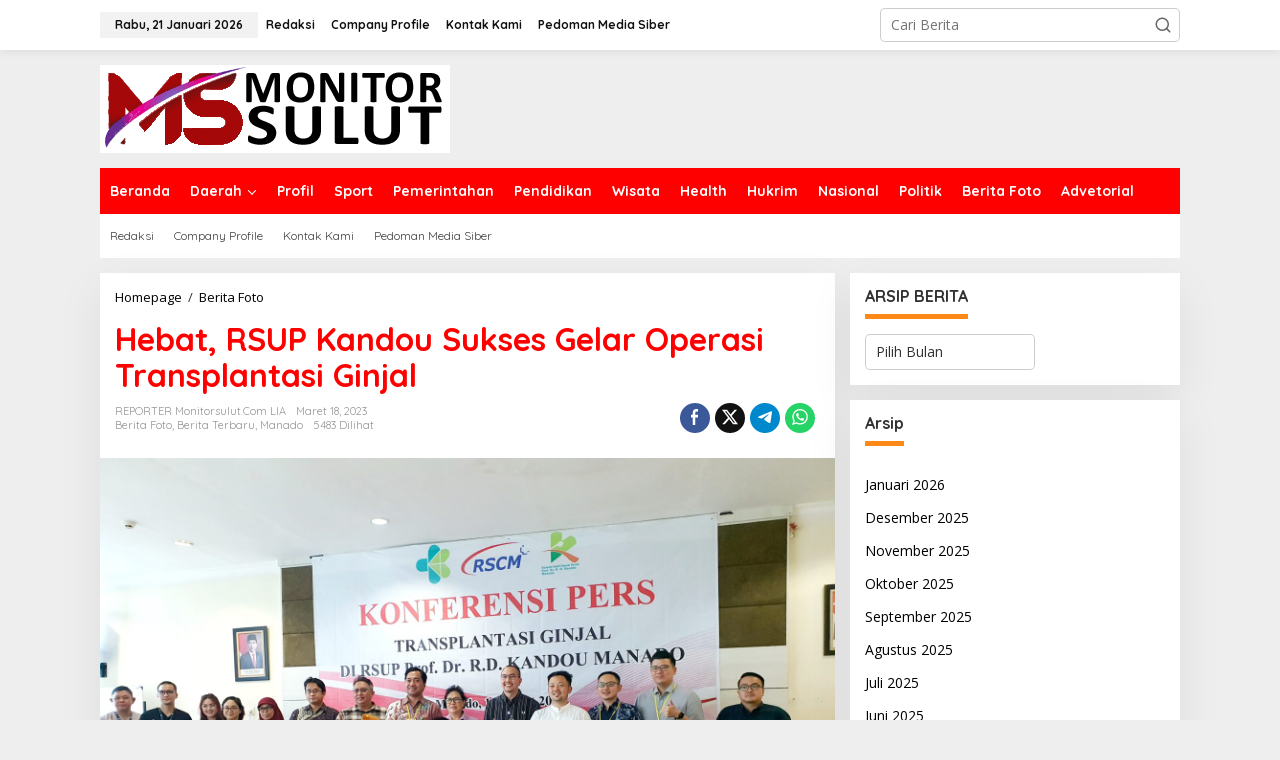

--- FILE ---
content_type: text/html; charset=UTF-8
request_url: https://www.monitorsulut.com/hebat-rsup-kandou-sukses-gelar-operasi-transplantasi-ginjal/
body_size: 25640
content:
<!DOCTYPE html>
<html lang="id" itemscope itemtype="https://schema.org/BlogPosting">
<head itemscope="itemscope" itemtype="https://schema.org/WebSite">
<meta charset="UTF-8">
<meta name="viewport" content="width=device-width, initial-scale=1">
<link rel="profile" href="http://gmpg.org/xfn/11">

<title>Hebat, RSUP Kandou Sukses  Gelar Operasi Transplantasi Ginjal &#8211; Monitor Sulut</title>
<meta name='robots' content='max-image-preview:large' />
	<style>img:is([sizes="auto" i], [sizes^="auto," i]) { contain-intrinsic-size: 3000px 1500px }</style>
	<!-- Google tag (gtag.js) consent mode dataLayer added by Site Kit -->
<script type="text/javascript" id="google_gtagjs-js-consent-mode-data-layer">
/* <![CDATA[ */
window.dataLayer = window.dataLayer || [];function gtag(){dataLayer.push(arguments);}
gtag('consent', 'default', {"ad_personalization":"denied","ad_storage":"denied","ad_user_data":"denied","analytics_storage":"denied","functionality_storage":"denied","security_storage":"denied","personalization_storage":"denied","region":["AT","BE","BG","CH","CY","CZ","DE","DK","EE","ES","FI","FR","GB","GR","HR","HU","IE","IS","IT","LI","LT","LU","LV","MT","NL","NO","PL","PT","RO","SE","SI","SK"],"wait_for_update":500});
window._googlesitekitConsentCategoryMap = {"statistics":["analytics_storage"],"marketing":["ad_storage","ad_user_data","ad_personalization"],"functional":["functionality_storage","security_storage"],"preferences":["personalization_storage"]};
window._googlesitekitConsents = {"ad_personalization":"denied","ad_storage":"denied","ad_user_data":"denied","analytics_storage":"denied","functionality_storage":"denied","security_storage":"denied","personalization_storage":"denied","region":["AT","BE","BG","CH","CY","CZ","DE","DK","EE","ES","FI","FR","GB","GR","HR","HU","IE","IS","IT","LI","LT","LU","LV","MT","NL","NO","PL","PT","RO","SE","SI","SK"],"wait_for_update":500};
/* ]]> */
</script>
<!-- End Google tag (gtag.js) consent mode dataLayer added by Site Kit -->
<link rel='dns-prefetch' href='//www.googletagmanager.com' />
<link rel='dns-prefetch' href='//fonts.googleapis.com' />
<link rel="alternate" type="application/rss+xml" title="Monitor Sulut &raquo; Feed" href="https://www.monitorsulut.com/feed/" />
<link rel="alternate" type="application/rss+xml" title="Monitor Sulut &raquo; Umpan Komentar" href="https://www.monitorsulut.com/comments/feed/" />
<link rel="alternate" type="application/rss+xml" title="Monitor Sulut &raquo; Hebat, RSUP Kandou Sukses  Gelar Operasi Transplantasi Ginjal Umpan Komentar" href="https://www.monitorsulut.com/hebat-rsup-kandou-sukses-gelar-operasi-transplantasi-ginjal/feed/" />
<script type="text/javascript">
/* <![CDATA[ */
window._wpemojiSettings = {"baseUrl":"https:\/\/s.w.org\/images\/core\/emoji\/16.0.1\/72x72\/","ext":".png","svgUrl":"https:\/\/s.w.org\/images\/core\/emoji\/16.0.1\/svg\/","svgExt":".svg","source":{"concatemoji":"https:\/\/www.monitorsulut.com\/wp-includes\/js\/wp-emoji-release.min.js?ver=6.8.3"}};
/*! This file is auto-generated */
!function(s,n){var o,i,e;function c(e){try{var t={supportTests:e,timestamp:(new Date).valueOf()};sessionStorage.setItem(o,JSON.stringify(t))}catch(e){}}function p(e,t,n){e.clearRect(0,0,e.canvas.width,e.canvas.height),e.fillText(t,0,0);var t=new Uint32Array(e.getImageData(0,0,e.canvas.width,e.canvas.height).data),a=(e.clearRect(0,0,e.canvas.width,e.canvas.height),e.fillText(n,0,0),new Uint32Array(e.getImageData(0,0,e.canvas.width,e.canvas.height).data));return t.every(function(e,t){return e===a[t]})}function u(e,t){e.clearRect(0,0,e.canvas.width,e.canvas.height),e.fillText(t,0,0);for(var n=e.getImageData(16,16,1,1),a=0;a<n.data.length;a++)if(0!==n.data[a])return!1;return!0}function f(e,t,n,a){switch(t){case"flag":return n(e,"\ud83c\udff3\ufe0f\u200d\u26a7\ufe0f","\ud83c\udff3\ufe0f\u200b\u26a7\ufe0f")?!1:!n(e,"\ud83c\udde8\ud83c\uddf6","\ud83c\udde8\u200b\ud83c\uddf6")&&!n(e,"\ud83c\udff4\udb40\udc67\udb40\udc62\udb40\udc65\udb40\udc6e\udb40\udc67\udb40\udc7f","\ud83c\udff4\u200b\udb40\udc67\u200b\udb40\udc62\u200b\udb40\udc65\u200b\udb40\udc6e\u200b\udb40\udc67\u200b\udb40\udc7f");case"emoji":return!a(e,"\ud83e\udedf")}return!1}function g(e,t,n,a){var r="undefined"!=typeof WorkerGlobalScope&&self instanceof WorkerGlobalScope?new OffscreenCanvas(300,150):s.createElement("canvas"),o=r.getContext("2d",{willReadFrequently:!0}),i=(o.textBaseline="top",o.font="600 32px Arial",{});return e.forEach(function(e){i[e]=t(o,e,n,a)}),i}function t(e){var t=s.createElement("script");t.src=e,t.defer=!0,s.head.appendChild(t)}"undefined"!=typeof Promise&&(o="wpEmojiSettingsSupports",i=["flag","emoji"],n.supports={everything:!0,everythingExceptFlag:!0},e=new Promise(function(e){s.addEventListener("DOMContentLoaded",e,{once:!0})}),new Promise(function(t){var n=function(){try{var e=JSON.parse(sessionStorage.getItem(o));if("object"==typeof e&&"number"==typeof e.timestamp&&(new Date).valueOf()<e.timestamp+604800&&"object"==typeof e.supportTests)return e.supportTests}catch(e){}return null}();if(!n){if("undefined"!=typeof Worker&&"undefined"!=typeof OffscreenCanvas&&"undefined"!=typeof URL&&URL.createObjectURL&&"undefined"!=typeof Blob)try{var e="postMessage("+g.toString()+"("+[JSON.stringify(i),f.toString(),p.toString(),u.toString()].join(",")+"));",a=new Blob([e],{type:"text/javascript"}),r=new Worker(URL.createObjectURL(a),{name:"wpTestEmojiSupports"});return void(r.onmessage=function(e){c(n=e.data),r.terminate(),t(n)})}catch(e){}c(n=g(i,f,p,u))}t(n)}).then(function(e){for(var t in e)n.supports[t]=e[t],n.supports.everything=n.supports.everything&&n.supports[t],"flag"!==t&&(n.supports.everythingExceptFlag=n.supports.everythingExceptFlag&&n.supports[t]);n.supports.everythingExceptFlag=n.supports.everythingExceptFlag&&!n.supports.flag,n.DOMReady=!1,n.readyCallback=function(){n.DOMReady=!0}}).then(function(){return e}).then(function(){var e;n.supports.everything||(n.readyCallback(),(e=n.source||{}).concatemoji?t(e.concatemoji):e.wpemoji&&e.twemoji&&(t(e.twemoji),t(e.wpemoji)))}))}((window,document),window._wpemojiSettings);
/* ]]> */
</script>

<link rel='stylesheet' id='dashicons-css' href='https://www.monitorsulut.com/wp-includes/css/dashicons.min.css?ver=6.8.3' type='text/css' media='all' />
<link rel='stylesheet' id='post-views-counter-frontend-css' href='https://www.monitorsulut.com/wp-content/plugins/post-views-counter/css/frontend.min.css?ver=1.5.7' type='text/css' media='all' />
<style id='wp-emoji-styles-inline-css' type='text/css'>

	img.wp-smiley, img.emoji {
		display: inline !important;
		border: none !important;
		box-shadow: none !important;
		height: 1em !important;
		width: 1em !important;
		margin: 0 0.07em !important;
		vertical-align: -0.1em !important;
		background: none !important;
		padding: 0 !important;
	}
</style>
<style id='kia-post-subtitle-style-inline-css' type='text/css'>
.wp-block-kia-post-subtitle{box-sizing:border-box;word-break:break-word}.wp-block-kia-post-subtitle a{display:inline-block}.wp-block-kia-post-subtitle.no-subtitle{opacity:.333}

</style>
<link rel='stylesheet' id='admin-bar-css' href='https://www.monitorsulut.com/wp-includes/css/admin-bar.min.css?ver=6.8.3' type='text/css' media='all' />
<style id='admin-bar-inline-css' type='text/css'>

    /* Hide CanvasJS credits for P404 charts specifically */
    #p404RedirectChart .canvasjs-chart-credit {
        display: none !important;
    }
    
    #p404RedirectChart canvas {
        border-radius: 6px;
    }

    .p404-redirect-adminbar-weekly-title {
        font-weight: bold;
        font-size: 14px;
        color: #fff;
        margin-bottom: 6px;
    }

    #wpadminbar #wp-admin-bar-p404_free_top_button .ab-icon:before {
        content: "\f103";
        color: #dc3545;
        top: 3px;
    }
    
    #wp-admin-bar-p404_free_top_button .ab-item {
        min-width: 80px !important;
        padding: 0px !important;
    }
    
    /* Ensure proper positioning and z-index for P404 dropdown */
    .p404-redirect-adminbar-dropdown-wrap { 
        min-width: 0; 
        padding: 0;
        position: static !important;
    }
    
    #wpadminbar #wp-admin-bar-p404_free_top_button_dropdown {
        position: static !important;
    }
    
    #wpadminbar #wp-admin-bar-p404_free_top_button_dropdown .ab-item {
        padding: 0 !important;
        margin: 0 !important;
    }
    
    .p404-redirect-dropdown-container {
        min-width: 340px;
        padding: 18px 18px 12px 18px;
        background: #23282d !important;
        color: #fff;
        border-radius: 12px;
        box-shadow: 0 8px 32px rgba(0,0,0,0.25);
        margin-top: 10px;
        position: relative !important;
        z-index: 999999 !important;
        display: block !important;
        border: 1px solid #444;
    }
    
    /* Ensure P404 dropdown appears on hover */
    #wpadminbar #wp-admin-bar-p404_free_top_button .p404-redirect-dropdown-container { 
        display: none !important;
    }
    
    #wpadminbar #wp-admin-bar-p404_free_top_button:hover .p404-redirect-dropdown-container { 
        display: block !important;
    }
    
    #wpadminbar #wp-admin-bar-p404_free_top_button:hover #wp-admin-bar-p404_free_top_button_dropdown .p404-redirect-dropdown-container {
        display: block !important;
    }
    
    .p404-redirect-card {
        background: #2c3338;
        border-radius: 8px;
        padding: 18px 18px 12px 18px;
        box-shadow: 0 2px 8px rgba(0,0,0,0.07);
        display: flex;
        flex-direction: column;
        align-items: flex-start;
        border: 1px solid #444;
    }
    
    .p404-redirect-btn {
        display: inline-block;
        background: #dc3545;
        color: #fff !important;
        font-weight: bold;
        padding: 5px 22px;
        border-radius: 8px;
        text-decoration: none;
        font-size: 17px;
        transition: background 0.2s, box-shadow 0.2s;
        margin-top: 8px;
        box-shadow: 0 2px 8px rgba(220,53,69,0.15);
        text-align: center;
        line-height: 1.6;
    }
    
    .p404-redirect-btn:hover {
        background: #c82333;
        color: #fff !important;
        box-shadow: 0 4px 16px rgba(220,53,69,0.25);
    }
    
    /* Prevent conflicts with other admin bar dropdowns */
    #wpadminbar .ab-top-menu > li:hover > .ab-item,
    #wpadminbar .ab-top-menu > li.hover > .ab-item {
        z-index: auto;
    }
    
    #wpadminbar #wp-admin-bar-p404_free_top_button:hover > .ab-item {
        z-index: 999998 !important;
    }
    
</style>
<link rel='stylesheet' id='newkarma-core-css' href='https://www.monitorsulut.com/wp-content/plugins/newkarma-core/css/newkarma-core.css?ver=2.0.5' type='text/css' media='all' />
<link crossorigin="anonymous" rel='stylesheet' id='newkarma-fonts-css' href='https://fonts.googleapis.com/css?family=Quicksand%3Aregular%2C700%2C300%7COpen+Sans%3Aregular%2Citalic%2C700%2C600%2C300%26subset%3Dlatin%2C&#038;ver=2.1.0' type='text/css' media='all' />
<link rel='stylesheet' id='newkarma-style-css' href='https://www.monitorsulut.com/wp-content/themes/newkarma/style.css?ver=2.1.0' type='text/css' media='all' />
<style id='newkarma-style-inline-css' type='text/css'>
body{color:#323233;font-family:"Open Sans","Helvetica", Arial;font-weight:500;font-size:14px;}h1.entry-title{color:#ff0000;}kbd,a.button,button,.button,button.button,input[type="button"],input[type="reset"],input[type="submit"],.tagcloud a,.tagcloud ul,.prevnextpost-links a .prevnextpost,.page-links .page-link-number,ul.page-numbers li span.page-numbers,.sidr,#navigationamp,.gmr_widget_content ul.gmr-tabs,.index-page-numbers,.cat-links-bg{background-color:#ff0000;}blockquote,a.button,button,.button,button.button,input[type="button"],input[type="reset"],input[type="submit"],.gmr-theme div.sharedaddy h3.sd-title:before,.gmr_widget_content ul.gmr-tabs li a,.bypostauthor > .comment-body{border-color:#ff0000;}.gmr-meta-topic a,.newkarma-rp-widget .rp-number,.gmr-owl-carousel .gmr-slide-topic a,.tab-comment-number{color:#fe8917;}.page-title span,h3.comment-reply-title,.widget-title span,.gmr_widget_content ul.gmr-tabs li a.js-tabs__title-active{border-color:#fe8917;}.gmr-menuwrap #primary-menu > li > a:hover,.gmr-menuwrap #primary-menu > li.page_item_has_children:hover > a,.gmr-menuwrap #primary-menu > li.menu-item-has-children:hover > a,.gmr-mainmenu #primary-menu > li:hover > a,.gmr-mainmenu #primary-menu > .current-menu-item > a,.gmr-mainmenu #primary-menu > .current-menu-ancestor > a,.gmr-mainmenu #primary-menu > .current_page_item > a,.gmr-mainmenu #primary-menu > .current_page_ancestor > a{box-shadow:inset 0px -5px 0px 0px#fe8917;}.tab-content .newkarma-rp-widget .rp-number,.owl-theme .owl-controls .owl-page.active span{background-color:#fe8917;}a{color:#000000;}a:hover,a:focus,a:active{color:#e54e2c;}.site-title a{color:#ff0000;}.site-description{color:#999999;}.gmr-menuwrap,.gmr-sticky .top-header.sticky-menu,.gmr-mainmenu #primary-menu .sub-menu,.gmr-mainmenu #primary-menu .children{background-color:#ff0000;}#gmr-responsive-menu,.gmr-mainmenu #primary-menu > li > a,.gmr-mainmenu #primary-menu .sub-menu a,.gmr-mainmenu #primary-menu .children a,.sidr ul li ul li a,.sidr ul li a,#navigationamp ul li ul li a,#navigationamp ul li a{color:#ffffff;}.gmr-mainmenu #primary-menu > li.menu-border > a span,.gmr-mainmenu #primary-menu > li.page_item_has_children > a:after,.gmr-mainmenu #primary-menu > li.menu-item-has-children > a:after,.gmr-mainmenu #primary-menu .sub-menu > li.page_item_has_children > a:after,.gmr-mainmenu #primary-menu .sub-menu > li.menu-item-has-children > a:after,.gmr-mainmenu #primary-menu .children > li.page_item_has_children > a:after,.gmr-mainmenu #primary-menu .children > li.menu-item-has-children > a:after{border-color:#ffffff;}#gmr-responsive-menu:hover,.gmr-mainmenu #primary-menu > li:hover > a,.gmr-mainmenu #primary-menu .current-menu-item > a,.gmr-mainmenu #primary-menu .current-menu-ancestor > a,.gmr-mainmenu #primary-menu .current_page_item > a,.gmr-mainmenu #primary-menu .current_page_ancestor > a,.sidr ul li ul li a:hover,.sidr ul li a:hover{color:#ffffff;}.gmr-mainmenu #primary-menu > li.menu-border:hover > a span,.gmr-mainmenu #primary-menu > li.menu-border.current-menu-item > a span,.gmr-mainmenu #primary-menu > li.menu-border.current-menu-ancestor > a span,.gmr-mainmenu #primary-menu > li.menu-border.current_page_item > a span,.gmr-mainmenu #primary-menu > li.menu-border.current_page_ancestor > a span,.gmr-mainmenu #primary-menu > li.page_item_has_children:hover > a:after,.gmr-mainmenu #primary-menu > li.menu-item-has-children:hover > a:after{border-color:#ffffff;}.gmr-mainmenu #primary-menu > li:hover > a,.gmr-mainmenu #primary-menu .current-menu-item > a,.gmr-mainmenu #primary-menu .current-menu-ancestor > a,.gmr-mainmenu #primary-menu .current_page_item > a,.gmr-mainmenu #primary-menu .current_page_ancestor > a{background-color:#ff0000;}.gmr-secondmenuwrap,.gmr-secondmenu #primary-menu .sub-menu,.gmr-secondmenu #primary-menu .children{background-color:#ffffff;}.gmr-secondmenu #primary-menu > li > a,.gmr-secondmenu #primary-menu .sub-menu a,.gmr-secondmenu #primary-menu .children a{color:#444444;}.gmr-secondmenu #primary-menu > li.page_item_has_children > a:after,.gmr-secondmenu #primary-menu > li.menu-item-has-children > a:after,.gmr-secondmenu #primary-menu .sub-menu > li.page_item_has_children > a:after,.gmr-secondmenu #primary-menu .sub-menu > li.menu-item-has-children > a:after,.gmr-secondmenu #primary-menu .children > li.page_item_has_children > a:after,.gmr-secondmenu #primary-menu .children > li.menu-item-has-children > a:after{border-color:#444444;}.gmr-topnavwrap{background-color:#ffffff;}#gmr-topnavresponsive-menu svg,.gmr-topnavmenu #primary-menu > li > a,.gmr-top-date,.search-trigger .gmr-icon{color:#111111;}.gmr-topnavmenu #primary-menu > li.menu-border > a span,.gmr-topnavmenu #primary-menu > li.page_item_has_children > a:after,.gmr-topnavmenu #primary-menu > li.menu-item-has-children > a:after,.gmr-topnavmenu #primary-menu .sub-menu > li.page_item_has_children > a:after,.gmr-topnavmenu #primary-menu .sub-menu > li.menu-item-has-children > a:after,.gmr-topnavmenu #primary-menu .children > li.page_item_has_children > a:after,.gmr-topnavmenu #primary-menu .children > li.menu-item-has-children > a:after{border-color:#111111;}#gmr-topnavresponsive-menu:hover,.gmr-topnavmenu #primary-menu > li:hover > a,.gmr-topnavmenu #primary-menu .current-menu-item > a,.gmr-topnavmenu #primary-menu .current-menu-ancestor > a,.gmr-topnavmenu #primary-menu .current_page_item > a,.gmr-topnavmenu #primary-menu .current_page_ancestor > a,.gmr-social-icon ul > li > a:hover{color:#ff0000;}.gmr-topnavmenu #primary-menu > li.menu-border:hover > a span,.gmr-topnavmenu #primary-menu > li.menu-border.current-menu-item > a span,.gmr-topnavmenu #primary-menu > li.menu-border.current-menu-ancestor > a span,.gmr-topnavmenu #primary-menu > li.menu-border.current_page_item > a span,.gmr-topnavmenu #primary-menu > li.menu-border.current_page_ancestor > a span,.gmr-topnavmenu #primary-menu > li.page_item_has_children:hover > a:after,.gmr-topnavmenu #primary-menu > li.menu-item-has-children:hover > a:after{border-color:#ff0000;}.gmr-owl-carousel .gmr-slide-title a{color:#ffffff;}.gmr-owl-carousel .item:hover .gmr-slide-title a{color:#cccccc;}.site-main-single{background-color:#ffffff;}.gmr-related-infinite .view-more-button:hover{color:#ffffff;}.site-main-archive{background-color:#ffffff;}ul.page-numbers li span.page-numbers{color:#ffffff;}.site-main-archive,a.read-more{color:#323233;}.site-main-archive h2.entry-title a,.site-main-archive .gmr-ajax-text{color:#000000;}.site-main-archive .gmr-archive:hover h2.entry-title a{color:#e54e2c;}.gmr-focus-news.gmr-focus-gallery h2.entry-title a,.item .gmr-slide-title a,.newkarma-rp-widget .gmr-rp-bigthumbnail .gmr-rp-bigthumb-content .title-bigthumb{color:#ffffff;}.gmr-focus-news.gmr-focus-gallery:hover h2.entry-title a,.item:hover .gmr-slide-title a,.newkarma-rp-widget .gmr-rp-bigthumbnail:hover .gmr-rp-bigthumb-content .title-bigthumb{color:#ffff00;}h1,h2,h3,h4,h5,h6,.heading-font,.menu,.rp-title,.rsswidget,.gmr-metacontent,.gmr-metacontent-single,.gmr-ajax-text,.view-more-button,ul.single-social-icon li.social-text,.page-links,.gmr-top-date,ul.page-numbers li{font-family:"Quicksand","Helvetica", Arial;}.entry-content-single{font-size:16px;}h1{font-size:30px;}h2{font-size:26px;}h3{font-size:24px;}h4{font-size:22px;}h5{font-size:20px;}h6{font-size:18px;}.site-footer{background-color:#ff0000;color:#ffffff;}ul.footer-social-icon li a{color:#ffffff;}ul.footer-social-icon li a,.footer-content{border-color:#ffffff;}ul.footer-social-icon li a:hover{color:#999;border-color:#999;}.site-footer a{color:#d7d7d7;}.site-footer a:hover{color:#999;}
</style>

<!-- Potongan tag Google (gtag.js) ditambahkan oleh Site Kit -->
<!-- Snippet Google Analytics telah ditambahkan oleh Site Kit -->
<script type="text/javascript" src="https://www.googletagmanager.com/gtag/js?id=GT-K46JWQ4N" id="google_gtagjs-js" async></script>
<script type="text/javascript" id="google_gtagjs-js-after">
/* <![CDATA[ */
window.dataLayer = window.dataLayer || [];function gtag(){dataLayer.push(arguments);}
gtag("set","linker",{"domains":["www.monitorsulut.com"]});
gtag("js", new Date());
gtag("set", "developer_id.dZTNiMT", true);
gtag("config", "GT-K46JWQ4N", {"googlesitekit_post_type":"post","googlesitekit_post_author":"REPORTER monitorsulut.com LIA","googlesitekit_post_date":"20230318","googlesitekit_post_categories":"Berita Foto; berita terbaru; Manado"});
/* ]]> */
</script>

<!-- OG: 3.3.8 --><link rel="image_src" href="https://www.monitorsulut.com/wp-content/uploads/2023/03/20230318_161331-scaled.jpg"><meta name="msapplication-TileImage" content="https://www.monitorsulut.com/wp-content/uploads/2023/03/20230318_161331-scaled.jpg">
<meta property="og:image" content="https://www.monitorsulut.com/wp-content/uploads/2023/03/20230318_161331-scaled.jpg"><meta property="og:image:secure_url" content="https://www.monitorsulut.com/wp-content/uploads/2023/03/20230318_161331-scaled.jpg"><meta property="og:image:width" content="2560"><meta property="og:image:height" content="1920"><meta property="og:image:alt" content="20230318_161331"><meta property="og:image:type" content="image/jpeg"><meta property="og:description" content="MONITORSULUT,MANADO - Rsup Prof dr RD Kandou Manado, Sabtu (18/03) sukses melaksanakan operasi Transplantasi Ginjal pertama di Indonesia Timur, berkolaborasi dengan RSCM Jakarta. Ketua Tim Transplantasi Ginjal RSUP Kandou, dr Wim Damopolii SpB SpU MM MKes mengatakan, operasi transplantasi ginjal itu sejatinya sudah disiapkan sejak lama sebelum adanya pandemi, dan baru bisa terlaksana hari ini...."><meta property="og:type" content="article"><meta property="og:locale" content="id"><meta property="og:site_name" content="Monitor Sulut"><meta property="og:title" content="Hebat, RSUP Kandou Sukses Gelar Operasi Transplantasi Ginjal"><meta property="og:url" content="https://www.monitorsulut.com/hebat-rsup-kandou-sukses-gelar-operasi-transplantasi-ginjal/"><meta property="og:updated_time" content="2023-03-18T20:33:50+08:00">
<meta property="article:tag" content="Direktur Utama RSCM Jakarta"><meta property="article:tag" content="Direktur Utama RSUP Kandou"><meta property="article:tag" content="Dr dr Jimmy Panelewen"><meta property="article:tag" content="dr Lies Dina Liastuti"><meta property="article:tag" content="Transplantasi Ginjal Pertama di Indonesia Timur"><meta property="article:published_time" content="2023-03-18T10:52:06+00:00"><meta property="article:modified_time" content="2023-03-18T12:33:50+00:00"><meta property="article:section" content="Berita Foto"><meta property="article:section" content="berita terbaru"><meta property="article:section" content="Manado"><meta property="article:author:first_name" content="REPORTER MONITOR SULUT Yulia Pricilia Walandouw"><meta property="article:author:username" content="REPORTER monitorsulut.com LIA">
<meta property="twitter:partner" content="ogwp"><meta property="twitter:card" content="summary_large_image"><meta property="twitter:image" content="https://www.monitorsulut.com/wp-content/uploads/2023/03/20230318_161331-scaled.jpg"><meta property="twitter:image:alt" content="20230318_161331"><meta property="twitter:title" content="Hebat, RSUP Kandou Sukses Gelar Operasi Transplantasi Ginjal"><meta property="twitter:description" content="MONITORSULUT,MANADO - Rsup Prof dr RD Kandou Manado, Sabtu (18/03) sukses melaksanakan operasi Transplantasi Ginjal pertama di Indonesia Timur, berkolaborasi dengan RSCM Jakarta. Ketua Tim..."><meta property="twitter:url" content="https://www.monitorsulut.com/hebat-rsup-kandou-sukses-gelar-operasi-transplantasi-ginjal/"><meta property="twitter:label1" content="Reading time"><meta property="twitter:data1" content="1 minute">
<meta itemprop="image" content="https://www.monitorsulut.com/wp-content/uploads/2023/03/20230318_161331-scaled.jpg"><meta itemprop="name" content="Hebat, RSUP Kandou Sukses Gelar Operasi Transplantasi Ginjal"><meta itemprop="description" content="MONITORSULUT,MANADO - Rsup Prof dr RD Kandou Manado, Sabtu (18/03) sukses melaksanakan operasi Transplantasi Ginjal pertama di Indonesia Timur, berkolaborasi dengan RSCM Jakarta. Ketua Tim Transplantasi Ginjal RSUP Kandou, dr Wim Damopolii SpB SpU MM MKes mengatakan, operasi transplantasi ginjal itu sejatinya sudah disiapkan sejak lama sebelum adanya pandemi, dan baru bisa terlaksana hari ini...."><meta itemprop="datePublished" content="2023-03-18"><meta itemprop="dateModified" content="2023-03-18T12:33:50+00:00">
<meta property="profile:first_name" content="REPORTER MONITOR SULUT Yulia Pricilia Walandouw"><meta property="profile:username" content="REPORTER monitorsulut.com LIA">
<!-- /OG -->

<link rel="https://api.w.org/" href="https://www.monitorsulut.com/wp-json/" /><link rel="alternate" title="JSON" type="application/json" href="https://www.monitorsulut.com/wp-json/wp/v2/posts/56753" /><link rel="EditURI" type="application/rsd+xml" title="RSD" href="https://www.monitorsulut.com/xmlrpc.php?rsd" />
<meta name="generator" content="WordPress 6.8.3" />
<link rel="canonical" href="https://www.monitorsulut.com/hebat-rsup-kandou-sukses-gelar-operasi-transplantasi-ginjal/" />
<link rel='shortlink' href='https://www.monitorsulut.com/?p=56753' />
<link rel="alternate" title="oEmbed (JSON)" type="application/json+oembed" href="https://www.monitorsulut.com/wp-json/oembed/1.0/embed?url=https%3A%2F%2Fwww.monitorsulut.com%2Fhebat-rsup-kandou-sukses-gelar-operasi-transplantasi-ginjal%2F" />
<link rel="alternate" title="oEmbed (XML)" type="text/xml+oembed" href="https://www.monitorsulut.com/wp-json/oembed/1.0/embed?url=https%3A%2F%2Fwww.monitorsulut.com%2Fhebat-rsup-kandou-sukses-gelar-operasi-transplantasi-ginjal%2F&#038;format=xml" />
<meta name="generator" content="Site Kit by Google 1.170.0" /><link rel="pingback" href="https://www.monitorsulut.com/xmlrpc.php"><link rel="amphtml" href="https://www.monitorsulut.com/hebat-rsup-kandou-sukses-gelar-operasi-transplantasi-ginjal/?amp=1">
<!-- Snippet Google Tag Manager telah ditambahkan oleh Site Kit -->
<script type="text/javascript">
/* <![CDATA[ */

			( function( w, d, s, l, i ) {
				w[l] = w[l] || [];
				w[l].push( {'gtm.start': new Date().getTime(), event: 'gtm.js'} );
				var f = d.getElementsByTagName( s )[0],
					j = d.createElement( s ), dl = l != 'dataLayer' ? '&l=' + l : '';
				j.async = true;
				j.src = 'https://www.googletagmanager.com/gtm.js?id=' + i + dl;
				f.parentNode.insertBefore( j, f );
			} )( window, document, 'script', 'dataLayer', 'GTM-MT83M7ZV' );
			
/* ]]> */
</script>

<!-- Snippet Google Tag Manager penutup telah ditambahkan oleh Site Kit -->
<link rel="icon" href="https://www.monitorsulut.com/wp-content/uploads/2024/04/cropped-IMG_20240401_043737-90x90.jpg" sizes="32x32" />
<link rel="icon" href="https://www.monitorsulut.com/wp-content/uploads/2024/04/cropped-IMG_20240401_043737.jpg" sizes="192x192" />
<link rel="apple-touch-icon" href="https://www.monitorsulut.com/wp-content/uploads/2024/04/cropped-IMG_20240401_043737.jpg" />
<meta name="msapplication-TileImage" content="https://www.monitorsulut.com/wp-content/uploads/2024/04/cropped-IMG_20240401_043737.jpg" />
</head>

<body class="wp-singular post-template-default single single-post postid-56753 single-format-standard wp-theme-newkarma gmr-theme gmr-sticky group-blog" itemscope="itemscope" itemtype="https://schema.org/WebPage">
		<!-- Snippet Google Tag Manager (noscript) telah ditambahkan oleh Site Kit -->
		<noscript>
			<iframe src="https://www.googletagmanager.com/ns.html?id=GTM-MT83M7ZV" height="0" width="0" style="display:none;visibility:hidden"></iframe>
		</noscript>
		<!-- Snippet Google Tag Manager (noscript) penutup telah ditambahkan oleh Site Kit -->
		
<a class="skip-link screen-reader-text" href="#main">Lewati ke konten</a>


<div class="gmr-topnavwrap clearfix">
	<div class="container-topnav">
		<div class="list-flex">
								<div class="row-flex gmr-table-date">
						<span class="gmr-top-date" data-lang="id"></span>
					</div>
					
			<div class="row-flex gmr-table-menu">
								<a id="gmr-topnavresponsive-menu" href="#menus" title="Menus" rel="nofollow"><svg xmlns="http://www.w3.org/2000/svg" xmlns:xlink="http://www.w3.org/1999/xlink" aria-hidden="true" role="img" width="1em" height="1em" preserveAspectRatio="xMidYMid meet" viewBox="0 0 24 24"><path d="M4 6h16v2H4zm0 5h16v2H4zm0 5h16v2H4z" fill="currentColor"/></svg></a>
				<div class="close-topnavmenu-wrap"><a id="close-topnavmenu-button" rel="nofollow" href="#"><svg xmlns="http://www.w3.org/2000/svg" xmlns:xlink="http://www.w3.org/1999/xlink" aria-hidden="true" role="img" width="1em" height="1em" preserveAspectRatio="xMidYMid meet" viewBox="0 0 1024 1024"><path d="M685.4 354.8c0-4.4-3.6-8-8-8l-66 .3L512 465.6l-99.3-118.4l-66.1-.3c-4.4 0-8 3.5-8 8c0 1.9.7 3.7 1.9 5.2l130.1 155L340.5 670a8.32 8.32 0 0 0-1.9 5.2c0 4.4 3.6 8 8 8l66.1-.3L512 564.4l99.3 118.4l66 .3c4.4 0 8-3.5 8-8c0-1.9-.7-3.7-1.9-5.2L553.5 515l130.1-155c1.2-1.4 1.8-3.3 1.8-5.2z" fill="currentColor"/><path d="M512 65C264.6 65 64 265.6 64 513s200.6 448 448 448s448-200.6 448-448S759.4 65 512 65zm0 820c-205.4 0-372-166.6-372-372s166.6-372 372-372s372 166.6 372 372s-166.6 372-372 372z" fill="currentColor"/></svg></a></div>
				<nav id="site-navigation" class="gmr-topnavmenu pull-right" role="navigation" itemscope="itemscope" itemtype="https://schema.org/SiteNavigationElement">
					<ul id="primary-menu" class="menu"><li id="menu-item-64762" class="menu-item menu-item-type-post_type menu-item-object-page menu-item-64762"><a href="https://www.monitorsulut.com/redaksi/" itemprop="url"><span itemprop="name">Redaksi</span></a></li>
<li id="menu-item-64761" class="menu-item menu-item-type-post_type menu-item-object-page menu-item-64761"><a href="https://www.monitorsulut.com/company-profile/" itemprop="url"><span itemprop="name">Company Profile</span></a></li>
<li id="menu-item-9959" class="menu-item menu-item-type-post_type menu-item-object-page menu-item-9959"><a href="https://www.monitorsulut.com/kontak-kami/" itemprop="url"><span itemprop="name">Kontak Kami</span></a></li>
<li id="menu-item-9960" class="menu-item menu-item-type-post_type menu-item-object-page menu-item-9960"><a href="https://www.monitorsulut.com/pedoman-media-siber/" itemprop="url"><span itemprop="name">Pedoman Media Siber</span></a></li>
</ul>				</nav><!-- #site-navigation -->
							</div>
			<div class="row-flex gmr-menu-mobile-wrap text-center">
				<div class="only-mobile gmr-mobilelogo"><div class="gmr-logo"><a href="https://www.monitorsulut.com/" class="custom-logo-link" itemprop="url" title="Monitor Sulut"><img src="https://www.monitorsulut.com/wp-content/uploads/2024/03/images.png" alt="Monitor Sulut" title="Monitor Sulut" /></a></div></div>			</div>
			<div class="row-flex gmr-table-search last-row">
									<div class="gmr-search-btn">
								<a id="search-menu-button" class="topnav-button gmr-search-icon" href="#" rel="nofollow"><svg xmlns="http://www.w3.org/2000/svg" aria-hidden="true" role="img" width="1em" height="1em" preserveAspectRatio="xMidYMid meet" viewBox="0 0 24 24"><path fill="none" stroke="currentColor" stroke-linecap="round" stroke-width="2" d="m21 21l-4.486-4.494M19 10.5a8.5 8.5 0 1 1-17 0a8.5 8.5 0 0 1 17 0Z"/></svg></a>
								<div id="search-dropdown-container" class="search-dropdown search">
								<form method="get" class="gmr-searchform searchform" action="https://www.monitorsulut.com/">
									<input type="text" name="s" id="s" placeholder="Cari Berita" />
								</form>
								</div>
							</div><div class="gmr-search">
							<form method="get" class="gmr-searchform searchform" action="https://www.monitorsulut.com/">
								<input type="text" name="s" id="s" placeholder="Cari Berita" />
								<button type="submit" role="button" aria-label="Submit" class="gmr-search-submit"><svg xmlns="http://www.w3.org/2000/svg" xmlns:xlink="http://www.w3.org/1999/xlink" aria-hidden="true" role="img" width="1em" height="1em" preserveAspectRatio="xMidYMid meet" viewBox="0 0 24 24"><g fill="none" stroke="currentColor" stroke-width="2" stroke-linecap="round" stroke-linejoin="round"><circle cx="11" cy="11" r="8"/><path d="M21 21l-4.35-4.35"/></g></svg></button>
							</form>
						</div>			</div>
		</div>

			</div>
</div>

	<div class="container">
		<div class="clearfix gmr-headwrapper">
			<div class="gmr-logo"><a href="https://www.monitorsulut.com/" class="custom-logo-link" itemprop="url" title="Monitor Sulut"><img src="https://www.monitorsulut.com/wp-content/uploads/2024/03/images.png" alt="Monitor Sulut" title="Monitor Sulut" /></a></div>					</div>
	</div>

	<header id="masthead" class="site-header" role="banner" itemscope="itemscope" itemtype="https://schema.org/WPHeader">
		<div class="top-header">
			<div class="container">
				<div class="gmr-menuwrap clearfix">
					<nav id="site-navigation" class="gmr-mainmenu" role="navigation" itemscope="itemscope" itemtype="https://schema.org/SiteNavigationElement">
						<ul id="primary-menu" class="menu"><li id="menu-item-19813" class="menu-item menu-item-type-custom menu-item-object-custom menu-item-home menu-item-19813"><a href="https://www.monitorsulut.com/" itemprop="url"><span itemprop="name">Beranda</span></a></li>
<li id="menu-item-14947" class="menu-item menu-item-type-custom menu-item-object-custom menu-item-home menu-item-has-children menu-item-14947"><a href="http://www.monitorsulut.com/#" itemprop="url"><span itemprop="name">Daerah</span></a>
<ul class="sub-menu">
	<li id="menu-item-10207" class="menu-item menu-item-type-taxonomy menu-item-object-category menu-item-10207"><a href="https://www.monitorsulut.com/category/sulut/" itemprop="url"><span itemprop="name">Sulut</span></a></li>
	<li id="menu-item-9980" class="menu-item menu-item-type-taxonomy menu-item-object-category current-post-ancestor current-menu-parent current-post-parent menu-item-9980"><a href="https://www.monitorsulut.com/category/manado/" itemprop="url"><span itemprop="name">Manado</span></a></li>
	<li id="menu-item-9981" class="menu-item menu-item-type-taxonomy menu-item-object-category menu-item-9981"><a href="https://www.monitorsulut.com/category/minahasa/" itemprop="url"><span itemprop="name">Minahasa</span></a></li>
	<li id="menu-item-13928" class="menu-item menu-item-type-taxonomy menu-item-object-category menu-item-13928"><a href="https://www.monitorsulut.com/category/mitra/" itemprop="url"><span itemprop="name">Mitra</span></a></li>
	<li id="menu-item-10094" class="menu-item menu-item-type-taxonomy menu-item-object-category menu-item-10094"><a href="https://www.monitorsulut.com/category/minsel/" itemprop="url"><span itemprop="name">Minsel</span></a></li>
	<li id="menu-item-19858" class="menu-item menu-item-type-taxonomy menu-item-object-category menu-item-19858"><a href="https://www.monitorsulut.com/category/minut/" itemprop="url"><span itemprop="name">Minut</span></a></li>
	<li id="menu-item-9988" class="menu-item menu-item-type-taxonomy menu-item-object-category menu-item-9988"><a href="https://www.monitorsulut.com/category/tomohon/" itemprop="url"><span itemprop="name">Tomohon</span></a></li>
	<li id="menu-item-9974" class="menu-item menu-item-type-taxonomy menu-item-object-category menu-item-9974"><a href="https://www.monitorsulut.com/category/bitung/" itemprop="url"><span itemprop="name">Bitung</span></a></li>
	<li id="menu-item-11694" class="menu-item menu-item-type-taxonomy menu-item-object-category menu-item-11694"><a href="https://www.monitorsulut.com/category/bolmong/" itemprop="url"><span itemprop="name">Bolmong</span></a></li>
	<li id="menu-item-13927" class="menu-item menu-item-type-taxonomy menu-item-object-category menu-item-13927"><a href="https://www.monitorsulut.com/category/bolmut/" itemprop="url"><span itemprop="name">Bolmut</span></a></li>
	<li id="menu-item-14949" class="menu-item menu-item-type-taxonomy menu-item-object-category menu-item-14949"><a href="https://www.monitorsulut.com/category/boltim/" itemprop="url"><span itemprop="name">Boltim</span></a></li>
	<li id="menu-item-19820" class="menu-item menu-item-type-taxonomy menu-item-object-category menu-item-19820"><a href="https://www.monitorsulut.com/category/bolsel/" itemprop="url"><span itemprop="name">Bolsel</span></a></li>
	<li id="menu-item-19822" class="menu-item menu-item-type-taxonomy menu-item-object-category menu-item-19822"><a href="https://www.monitorsulut.com/category/sitaro/" itemprop="url"><span itemprop="name">Sitaro</span></a></li>
	<li id="menu-item-19821" class="menu-item menu-item-type-taxonomy menu-item-object-category menu-item-19821"><a href="https://www.monitorsulut.com/category/sangihe/" itemprop="url"><span itemprop="name">Sangihe</span></a></li>
	<li id="menu-item-19823" class="menu-item menu-item-type-taxonomy menu-item-object-category menu-item-19823"><a href="https://www.monitorsulut.com/category/talaud/" itemprop="url"><span itemprop="name">Talaud</span></a></li>
</ul>
</li>
<li id="menu-item-9985" class="menu-item menu-item-type-taxonomy menu-item-object-category menu-item-9985"><a href="https://www.monitorsulut.com/category/profil/" itemprop="url"><span itemprop="name">Profil</span></a></li>
<li id="menu-item-18424" class="menu-item menu-item-type-taxonomy menu-item-object-category menu-item-18424"><a href="https://www.monitorsulut.com/category/sports/" itemprop="url"><span itemprop="name">Sport</span></a></li>
<li id="menu-item-10114" class="menu-item menu-item-type-taxonomy menu-item-object-category menu-item-10114"><a href="https://www.monitorsulut.com/category/pemerintahan/" itemprop="url"><span itemprop="name">Pemerintahan</span></a></li>
<li id="menu-item-9984" class="menu-item menu-item-type-taxonomy menu-item-object-category menu-item-9984"><a href="https://www.monitorsulut.com/category/pendidikan/" itemprop="url"><span itemprop="name">Pendidikan</span></a></li>
<li id="menu-item-65647" class="menu-item menu-item-type-taxonomy menu-item-object-category menu-item-65647"><a href="https://www.monitorsulut.com/category/wisata/" itemprop="url"><span itemprop="name">Wisata</span></a></li>
<li id="menu-item-18426" class="menu-item menu-item-type-taxonomy menu-item-object-category menu-item-18426"><a href="https://www.monitorsulut.com/category/health/" itemprop="url"><span itemprop="name">Health</span></a></li>
<li id="menu-item-10051" class="menu-item menu-item-type-taxonomy menu-item-object-category menu-item-10051"><a href="https://www.monitorsulut.com/category/hukrim/" itemprop="url"><span itemprop="name">Hukrim</span></a></li>
<li id="menu-item-10095" class="menu-item menu-item-type-taxonomy menu-item-object-category menu-item-10095"><a href="https://www.monitorsulut.com/category/nasional/" itemprop="url"><span itemprop="name">Nasional</span></a></li>
<li id="menu-item-10099" class="menu-item menu-item-type-taxonomy menu-item-object-category menu-item-10099"><a href="https://www.monitorsulut.com/category/politik/" itemprop="url"><span itemprop="name">Politik</span></a></li>
<li id="menu-item-10097" class="menu-item menu-item-type-taxonomy menu-item-object-category current-post-ancestor current-menu-parent current-post-parent menu-item-10097"><a href="https://www.monitorsulut.com/category/berita-foto/" itemprop="url"><span itemprop="name">Berita Foto</span></a></li>
<li id="menu-item-9973" class="menu-item menu-item-type-taxonomy menu-item-object-category menu-item-9973"><a href="https://www.monitorsulut.com/category/advetorial/" itemprop="url"><span itemprop="name">Advetorial</span></a></li>
</ul>					</nav><!-- #site-navigation -->
				</div>
											<div class="gmr-secondmenuwrap clearfix">
								<nav id="site-navigation" class="gmr-secondmenu" role="navigation" itemscope="itemscope" itemtype="https://schema.org/SiteNavigationElement">
									<ul id="primary-menu" class="menu"><li class="menu-item menu-item-type-post_type menu-item-object-page menu-item-64762"><a href="https://www.monitorsulut.com/redaksi/" itemprop="url"><span itemprop="name">Redaksi</span></a></li>
<li class="menu-item menu-item-type-post_type menu-item-object-page menu-item-64761"><a href="https://www.monitorsulut.com/company-profile/" itemprop="url"><span itemprop="name">Company Profile</span></a></li>
<li class="menu-item menu-item-type-post_type menu-item-object-page menu-item-9959"><a href="https://www.monitorsulut.com/kontak-kami/" itemprop="url"><span itemprop="name">Kontak Kami</span></a></li>
<li class="menu-item menu-item-type-post_type menu-item-object-page menu-item-9960"><a href="https://www.monitorsulut.com/pedoman-media-siber/" itemprop="url"><span itemprop="name">Pedoman Media Siber</span></a></li>
</ul>								</nav><!-- #site-navigation -->
							</div>
								</div>
		</div><!-- .top-header -->
	</header><!-- #masthead -->


<div class="site inner-wrap" id="site-container">
		<div id="content" class="gmr-content">
				<div class="container">
			<div class="row">

<div id="primary" class="content-area col-md-content">
	<main id="main" class="site-main-single" role="main">

	<div class="gmr-list-table single-head-wrap">
					<div class="breadcrumbs" itemscope itemtype="https://schema.org/BreadcrumbList">
																						<span class="first-item" itemprop="itemListElement" itemscope itemtype="https://schema.org/ListItem">
								<a itemscope itemtype="https://schema.org/WebPage" itemprop="item" itemid="https://www.monitorsulut.com/" href="https://www.monitorsulut.com/">
									<span itemprop="name">Homepage</span>
								</a>
								<span itemprop="position" content="1"></span>
							</span>
																										<span class="separator">/</span>
													<span class="0-item" itemprop="itemListElement" itemscope itemtype="https://schema.org/ListItem">
								<a itemscope itemtype="https://schema.org/WebPage" itemprop="item" itemid="https://www.monitorsulut.com/category/berita-foto/" href="https://www.monitorsulut.com/category/berita-foto/">
									<span itemprop="name">Berita Foto</span>
								</a>
								<span itemprop="position" content="2"></span>
							</span>
																										<span class="last-item screen-reader-text" itemscope itemtype="https://schema.org/ListItem">
							<span itemprop="name">Hebat, RSUP Kandou Sukses  Gelar Operasi Transplantasi Ginjal</span>
							<span itemprop="position" content="3"></span>
						</span>
												</div>
				</div>

	
<article id="post-56753" class="post-56753 post type-post status-publish format-standard has-post-thumbnail category-berita-foto category-berita-terbaru category-manado tag-direktur-utama-rscm-jakarta tag-direktur-utama-rsup-kandou tag-dr-dr-jimmy-panelewen tag-dr-lies-dina-liastuti tag-transplantasi-ginjal-pertama-di-indonesia-timur" itemscope="itemscope" itemtype="https://schema.org/CreativeWork">

	<div class="site-main gmr-single hentry">
		<div class="gmr-box-content-single">
						<header class="entry-header">
				<h1 class="entry-title" itemprop="headline">Hebat, RSUP Kandou Sukses  Gelar Operasi Transplantasi Ginjal</h1><div class="gmr-aftertitle-wrap"><div class="gmr-metacontent-single"><div><span class="posted-on"><span class="entry-author vcard" itemprop="author" itemscope="itemscope" itemtype="https://schema.org/person"><a class="url fn n" href="https://www.monitorsulut.com/author/yulia/" title="Tautan ke: REPORTER monitorsulut.com LIA" itemprop="url"><span itemprop="name">REPORTER monitorsulut.com LIA</span></a></span></span><span class="posted-on"><time class="entry-date published" itemprop="datePublished" datetime="2023-03-18T18:52:06+08:00">Maret 18, 2023</time><time class="updated" datetime="2023-03-18T20:33:50+08:00">Maret 18, 2023</time></span></div><div><span class="cat-links"><a href="https://www.monitorsulut.com/category/berita-foto/" rel="category tag">Berita Foto</a>, <a href="https://www.monitorsulut.com/category/berita-terbaru/" rel="category tag">berita terbaru</a>, <a href="https://www.monitorsulut.com/category/manado/" rel="category tag">Manado</a></span><span class="view-single">5483 Dilihat</spans></div></div><div class="gmr-social-share-intop"><ul class="gmr-socialicon-share"><li class="facebook"><a href="https://www.facebook.com/sharer/sharer.php?u=https%3A%2F%2Fwww.monitorsulut.com%2Fhebat-rsup-kandou-sukses-gelar-operasi-transplantasi-ginjal%2F" class="gmr-share-facebook" rel="nofollow" title="Sebar ini"><svg xmlns="http://www.w3.org/2000/svg" aria-hidden="true" role="img" width="0.49em" height="1em" viewBox="0 0 486.037 1000"><path d="M124.074 1000V530.771H0V361.826h124.074V217.525C124.074 104.132 197.365 0 366.243 0C434.619 0 485.18 6.555 485.18 6.555l-3.984 157.766s-51.564-.502-107.833-.502c-60.9 0-70.657 28.065-70.657 74.646v123.361h183.331l-7.977 168.945H302.706V1000H124.074" fill="currentColor" /></svg></a></li><li class="twitter"><a href="https://twitter.com/intent/tweet?url=https%3A%2F%2Fwww.monitorsulut.com%2Fhebat-rsup-kandou-sukses-gelar-operasi-transplantasi-ginjal%2F&amp;text=Hebat%2C%20RSUP%20Kandou%20Sukses%20%20Gelar%20Operasi%20Transplantasi%20Ginjal" class="gmr-share-twitter" rel="nofollow" title="Tweet ini"><svg xmlns="http://www.w3.org/2000/svg" aria-hidden="true" role="img" width="1em" height="1em" viewBox="0 0 24 24"><path fill="currentColor" d="M18.901 1.153h3.68l-8.04 9.19L24 22.846h-7.406l-5.8-7.584l-6.638 7.584H.474l8.6-9.83L0 1.154h7.594l5.243 6.932ZM17.61 20.644h2.039L6.486 3.24H4.298Z"></path></svg></a></li><li class="telegram"><a href="https://t.me/share/url?url=https%3A%2F%2Fwww.monitorsulut.com%2Fhebat-rsup-kandou-sukses-gelar-operasi-transplantasi-ginjal%2F&amp;text=Hebat%2C%20RSUP%20Kandou%20Sukses%20%20Gelar%20Operasi%20Transplantasi%20Ginjal" target="_blank" rel="nofollow" title="Telegram Share"><svg xmlns="http://www.w3.org/2000/svg" aria-hidden="true" role="img" width="1em" height="1em" viewBox="0 0 48 48"><path d="M41.42 7.309s3.885-1.515 3.56 2.164c-.107 1.515-1.078 6.818-1.834 12.553l-2.59 16.99s-.216 2.489-2.159 2.922c-1.942.432-4.856-1.515-5.396-1.948c-.432-.325-8.094-5.195-10.792-7.575c-.756-.65-1.62-1.948.108-3.463L33.648 18.13c1.295-1.298 2.59-4.328-2.806-.649l-15.11 10.28s-1.727 1.083-4.964.109l-7.016-2.165s-2.59-1.623 1.835-3.246c10.793-5.086 24.068-10.28 35.831-15.15z" fill="currentColor" /></svg></a></li><li class="whatsapp"><a href="https://api.whatsapp.com/send?text=Hebat%2C%20RSUP%20Kandou%20Sukses%20%20Gelar%20Operasi%20Transplantasi%20Ginjal https%3A%2F%2Fwww.monitorsulut.com%2Fhebat-rsup-kandou-sukses-gelar-operasi-transplantasi-ginjal%2F" class="gmr-share-whatsapp" rel="nofollow" title="Whatsapp"><svg xmlns="http://www.w3.org/2000/svg" aria-hidden="true" role="img" width="1em" height="1em" viewBox="0 0 24 24"><path d="M15.271 13.21a7.014 7.014 0 0 1 1.543.7l-.031-.018c.529.235.986.51 1.403.833l-.015-.011c.02.061.032.13.032.203l-.001.032v-.001c-.015.429-.11.832-.271 1.199l.008-.021c-.231.463-.616.82-1.087 1.01l-.014.005a3.624 3.624 0 0 1-1.576.411h-.006a8.342 8.342 0 0 1-2.988-.982l.043.022a8.9 8.9 0 0 1-2.636-1.829l-.001-.001a20.473 20.473 0 0 1-2.248-2.794l-.047-.074a5.38 5.38 0 0 1-1.1-2.995l-.001-.013v-.124a3.422 3.422 0 0 1 1.144-2.447l.003-.003a1.17 1.17 0 0 1 .805-.341h.001c.101.003.198.011.292.025l-.013-.002c.087.013.188.021.292.023h.003a.642.642 0 0 1 .414.102l-.002-.001c.107.118.189.261.238.418l.002.008q.124.31.512 1.364c.135.314.267.701.373 1.099l.014.063a1.573 1.573 0 0 1-.533.889l-.003.002q-.535.566-.535.72a.436.436 0 0 0 .081.234l-.001-.001a7.03 7.03 0 0 0 1.576 2.119l.005.005a9.89 9.89 0 0 0 2.282 1.54l.059.026a.681.681 0 0 0 .339.109h.002q.233 0 .838-.752t.804-.752zm-3.147 8.216h.022a9.438 9.438 0 0 0 3.814-.799l-.061.024c2.356-.994 4.193-2.831 5.163-5.124l.024-.063c.49-1.113.775-2.411.775-3.775s-.285-2.662-.799-3.837l.024.062c-.994-2.356-2.831-4.193-5.124-5.163l-.063-.024c-1.113-.49-2.411-.775-3.775-.775s-2.662.285-3.837.799l.062-.024c-2.356.994-4.193 2.831-5.163 5.124l-.024.063a9.483 9.483 0 0 0-.775 3.787a9.6 9.6 0 0 0 1.879 5.72l-.019-.026l-1.225 3.613l3.752-1.194a9.45 9.45 0 0 0 5.305 1.612h.047zm0-21.426h.033c1.628 0 3.176.342 4.575.959L16.659.93c2.825 1.197 5.028 3.4 6.196 6.149l.029.076c.588 1.337.93 2.896.93 4.535s-.342 3.198-.959 4.609l.029-.074c-1.197 2.825-3.4 5.028-6.149 6.196l-.076.029c-1.327.588-2.875.93-4.503.93h-.034h.002h-.053c-2.059 0-3.992-.541-5.664-1.488l.057.03L-.001 24l2.109-6.279a11.505 11.505 0 0 1-1.674-6.01c0-1.646.342-3.212.959-4.631l-.029.075C2.561 4.33 4.764 2.127 7.513.959L7.589.93A11.178 11.178 0 0 1 12.092 0h.033h-.002z" fill="currentColor" /></svg></a></li></ul></div></div>			</header><!-- .entry-header -->
		</div>

		<div class="gmr-featured-wrap">
									<figure class="gmr-attachment-img">
							<img width="2560" height="1920" src="https://www.monitorsulut.com/wp-content/uploads/2023/03/20230318_161331-scaled.jpg" class="attachment-post-thumbnail size-post-thumbnail wp-post-image" alt="" decoding="async" fetchpriority="high" srcset="https://www.monitorsulut.com/wp-content/uploads/2023/03/20230318_161331-scaled.jpg 2560w, https://www.monitorsulut.com/wp-content/uploads/2023/03/20230318_161331-768x576.jpg 768w, https://www.monitorsulut.com/wp-content/uploads/2023/03/20230318_161331-1536x1152.jpg 1536w, https://www.monitorsulut.com/wp-content/uploads/2023/03/20230318_161331-2048x1536.jpg 2048w" sizes="(max-width: 2560px) 100vw, 2560px" title="20230318_161331" />																				</figure>
								</div>

		<div class="gmr-box-content-single">
			<div class="row">
				<div class="col-md-sgl-l pos-sticky"><div class="gmr-social-share"><ul class="gmr-socialicon-share"><li class="facebook"><a href="https://www.facebook.com/sharer/sharer.php?u=https%3A%2F%2Fwww.monitorsulut.com%2Fhebat-rsup-kandou-sukses-gelar-operasi-transplantasi-ginjal%2F" class="gmr-share-facebook" rel="nofollow" title="Sebar ini"><svg xmlns="http://www.w3.org/2000/svg" aria-hidden="true" role="img" width="0.49em" height="1em" viewBox="0 0 486.037 1000"><path d="M124.074 1000V530.771H0V361.826h124.074V217.525C124.074 104.132 197.365 0 366.243 0C434.619 0 485.18 6.555 485.18 6.555l-3.984 157.766s-51.564-.502-107.833-.502c-60.9 0-70.657 28.065-70.657 74.646v123.361h183.331l-7.977 168.945H302.706V1000H124.074" fill="currentColor" /></svg></a></li><li class="twitter"><a href="https://twitter.com/intent/tweet?url=https%3A%2F%2Fwww.monitorsulut.com%2Fhebat-rsup-kandou-sukses-gelar-operasi-transplantasi-ginjal%2F&amp;text=Hebat%2C%20RSUP%20Kandou%20Sukses%20%20Gelar%20Operasi%20Transplantasi%20Ginjal" class="gmr-share-twitter" rel="nofollow" title="Tweet ini"><svg xmlns="http://www.w3.org/2000/svg" aria-hidden="true" role="img" width="1em" height="1em" viewBox="0 0 24 24"><path fill="currentColor" d="M18.901 1.153h3.68l-8.04 9.19L24 22.846h-7.406l-5.8-7.584l-6.638 7.584H.474l8.6-9.83L0 1.154h7.594l5.243 6.932ZM17.61 20.644h2.039L6.486 3.24H4.298Z"></path></svg></a></li><li class="telegram"><a href="https://t.me/share/url?url=https%3A%2F%2Fwww.monitorsulut.com%2Fhebat-rsup-kandou-sukses-gelar-operasi-transplantasi-ginjal%2F&amp;text=Hebat%2C%20RSUP%20Kandou%20Sukses%20%20Gelar%20Operasi%20Transplantasi%20Ginjal" target="_blank" rel="nofollow" title="Telegram Share"><svg xmlns="http://www.w3.org/2000/svg" aria-hidden="true" role="img" width="1em" height="1em" viewBox="0 0 48 48"><path d="M41.42 7.309s3.885-1.515 3.56 2.164c-.107 1.515-1.078 6.818-1.834 12.553l-2.59 16.99s-.216 2.489-2.159 2.922c-1.942.432-4.856-1.515-5.396-1.948c-.432-.325-8.094-5.195-10.792-7.575c-.756-.65-1.62-1.948.108-3.463L33.648 18.13c1.295-1.298 2.59-4.328-2.806-.649l-15.11 10.28s-1.727 1.083-4.964.109l-7.016-2.165s-2.59-1.623 1.835-3.246c10.793-5.086 24.068-10.28 35.831-15.15z" fill="currentColor" /></svg></a></li><li class="whatsapp"><a href="https://api.whatsapp.com/send?text=Hebat%2C%20RSUP%20Kandou%20Sukses%20%20Gelar%20Operasi%20Transplantasi%20Ginjal https%3A%2F%2Fwww.monitorsulut.com%2Fhebat-rsup-kandou-sukses-gelar-operasi-transplantasi-ginjal%2F" class="gmr-share-whatsapp" rel="nofollow" title="Whatsapp"><svg xmlns="http://www.w3.org/2000/svg" aria-hidden="true" role="img" width="1em" height="1em" viewBox="0 0 24 24"><path d="M15.271 13.21a7.014 7.014 0 0 1 1.543.7l-.031-.018c.529.235.986.51 1.403.833l-.015-.011c.02.061.032.13.032.203l-.001.032v-.001c-.015.429-.11.832-.271 1.199l.008-.021c-.231.463-.616.82-1.087 1.01l-.014.005a3.624 3.624 0 0 1-1.576.411h-.006a8.342 8.342 0 0 1-2.988-.982l.043.022a8.9 8.9 0 0 1-2.636-1.829l-.001-.001a20.473 20.473 0 0 1-2.248-2.794l-.047-.074a5.38 5.38 0 0 1-1.1-2.995l-.001-.013v-.124a3.422 3.422 0 0 1 1.144-2.447l.003-.003a1.17 1.17 0 0 1 .805-.341h.001c.101.003.198.011.292.025l-.013-.002c.087.013.188.021.292.023h.003a.642.642 0 0 1 .414.102l-.002-.001c.107.118.189.261.238.418l.002.008q.124.31.512 1.364c.135.314.267.701.373 1.099l.014.063a1.573 1.573 0 0 1-.533.889l-.003.002q-.535.566-.535.72a.436.436 0 0 0 .081.234l-.001-.001a7.03 7.03 0 0 0 1.576 2.119l.005.005a9.89 9.89 0 0 0 2.282 1.54l.059.026a.681.681 0 0 0 .339.109h.002q.233 0 .838-.752t.804-.752zm-3.147 8.216h.022a9.438 9.438 0 0 0 3.814-.799l-.061.024c2.356-.994 4.193-2.831 5.163-5.124l.024-.063c.49-1.113.775-2.411.775-3.775s-.285-2.662-.799-3.837l.024.062c-.994-2.356-2.831-4.193-5.124-5.163l-.063-.024c-1.113-.49-2.411-.775-3.775-.775s-2.662.285-3.837.799l.062-.024c-2.356.994-4.193 2.831-5.163 5.124l-.024.063a9.483 9.483 0 0 0-.775 3.787a9.6 9.6 0 0 0 1.879 5.72l-.019-.026l-1.225 3.613l3.752-1.194a9.45 9.45 0 0 0 5.305 1.612h.047zm0-21.426h.033c1.628 0 3.176.342 4.575.959L16.659.93c2.825 1.197 5.028 3.4 6.196 6.149l.029.076c.588 1.337.93 2.896.93 4.535s-.342 3.198-.959 4.609l.029-.074c-1.197 2.825-3.4 5.028-6.149 6.196l-.076.029c-1.327.588-2.875.93-4.503.93h-.034h.002h-.053c-2.059 0-3.992-.541-5.664-1.488l.057.03L-.001 24l2.109-6.279a11.505 11.505 0 0 1-1.674-6.01c0-1.646.342-3.212.959-4.631l-.029.075C2.561 4.33 4.764 2.127 7.513.959L7.589.93A11.178 11.178 0 0 1 12.092 0h.033h-.002z" fill="currentColor" /></svg></a></li></ul></div></div>				<div class="col-md-sgl-c-no-r">
					<div class="entry-content entry-content-single" itemprop="text">
						<p>MONITORSULUT,MANADO &#8211; Rsup Prof dr RD Kandou Manado, Sabtu (18/03) sukses melaksanakan operasi Transplantasi Ginjal pertama di Indonesia Timur,  berkolaborasi dengan RSCM Jakarta.</p>
<p>Ketua Tim Transplantasi Ginjal RSUP Kandou, dr Wim Damopolii SpB SpU MM MKes mengatakan, operasi transplantasi ginjal itu sejatinya sudah disiapkan sejak lama sebelum adanya pandemi, dan baru bisa terlaksana hari ini.</p>
<p>Tim Pengampuh dari RSCM Jakarta  menyampaikan bahwa Operasi  Transplantasi Ginjal di RSUP Kandou berjalan dengan baik sekitar 4.5 jam yang dimulai dari Pukul 8.30 Wita sampai 13.00 Wita.<br />
&#8220;Meski merupakan yang pertama dilakukan di RSUP Kandou, transplantasi ginjal ini bisa berhasil  ditandai dengan kondisi air seni yang bagus, namun pemantauan tetap akan terus dilakukan&#8221;,katanya.</p>
<p>Sementara Direktur Utama RSUP Kandou Dr dr Jimmy Panelewen menyampaikan apresiasi dan terimakasih kepada RSCM yang merupakan Rumah Sakit Pengampuh Ginjal, yang telah bersama &#8211; sama dengan RSUP Kandou melakukan operasi Transplantasi Ginjal Pertama di RSUP Kandou dan Indonesia Timur.</p>
<p>&#8220;Ini semua bisa terlaksana atas kolaborasi yang baik dari tim RSCM dan Tim RSUP Kandou, kedepan semoga RSUP Kandou bisa melakukan Operasi Transplantasi Ginjal secara Mandiri&#8221;,kata Dirut.</p>
<p>Hadir melalu Zoom,  Direktur Utama RSCM   Jakarta , dr Lies Dina Liastuti memberikan apresiasi kepada RSUP Kandou yang telah berhasil melaksanakan operasi </p>
<p>&#8220;Apresiasi dan tentunya, Sangat bersyukur karena Operasi transplantasi Ginjal perdana di RSUP Kandou, berhasil dan sukses di dilakukan oleh tim &#8211; tim yang tangguh &#8220;, ujarnya.</p>
<p>Seperti diketahui Pemberi ginjal adalah seorang Wanita berumur 50 Tahun yang juga adalah ibu dari penerima Ginjal yaitu Wanita  umur 22 tahun.(yulia)</p>
<div class="post-views content-post post-56753 entry-meta load-static">
				<span class="post-views-icon dashicons dashicons-chart-bar"></span> <span class="post-views-label">Post Views:</span> <span class="post-views-count">5,483</span>
			</div>					</div><!-- .entry-content -->

					<footer class="entry-footer">
						<span class="tags-links"><a href="https://www.monitorsulut.com/tag/direktur-utama-rscm-jakarta/" rel="tag">Direktur Utama RSCM Jakarta</a> <a href="https://www.monitorsulut.com/tag/direktur-utama-rsup-kandou/" rel="tag">Direktur Utama RSUP Kandou</a> <a href="https://www.monitorsulut.com/tag/dr-dr-jimmy-panelewen/" rel="tag">Dr dr Jimmy Panelewen</a> <a href="https://www.monitorsulut.com/tag/dr-lies-dina-liastuti/" rel="tag">dr Lies Dina Liastuti</a> <a href="https://www.monitorsulut.com/tag/transplantasi-ginjal-pertama-di-indonesia-timur/" rel="tag">Transplantasi Ginjal Pertama di Indonesia Timur</a></span><div class="gmr-cf-metacontent heading-text meta-content"></div>
	<nav class="navigation post-navigation" aria-label="Pos">
		<h2 class="screen-reader-text">Navigasi pos</h2>
		<div class="nav-links"><div class="nav-previous"><a href="https://www.monitorsulut.com/rsup-kandou-berhasil-lakukan-transplantasi-ginjal-pertama-di-indonesia-timur/" rel="prev"><span>Pos sebelumnya</span> RSUP Kandou Berhasil Lakukan Transplantasi Ginjal Pertama di Indonesia Timur</a></div><div class="nav-next"><a href="https://www.monitorsulut.com/tamuntuan-serahkan-bantuan-bencana-alam-di-petta-timur/" rel="next"><span>Pos berikutnya</span> Tamuntuan Serahkan Bantuan Bencana Alam di Petta Timur</a></div></div>
	</nav>					</footer><!-- .entry-footer -->
				</div>
							</div>
		</div>

	</div>

	<div class="gmr-box-content-single">
		<div class="newkarma-core-related-post site-main gmr-single gmr-gallery-related"><h3 class="widget-title"><span>Jangan Lewatkan</span></h3><ul><li><div class="other-content-thumbnail"><a href="https://www.monitorsulut.com/hadiri-rakernas-xvii-apkasi-2026-di-batam-bupati-rd-sebut-pemkab-minahasa-tetap-dalam-koridor-dalam-pembangunan-yang-selaras-dengan-pemerintah-pusat/" itemprop="url" title="Permalink ke: Hadiri Rakernas XVII APKASI 2026 di Batam, Bupati RD Sebut Pemkab Minahasa Tetap Dalam Koridor Dalam Pembangunan Yang Selaras Dengan Pemerintah Pusat" class="image-related" rel="bookmark"><img width="300" height="178" src="https://www.monitorsulut.com/wp-content/uploads/2026/01/InCollage_20260119_213509532-300x178.jpg" class="attachment-large size-large wp-post-image" alt="" decoding="async" title="InCollage_20260119_213509532" /></a></div><div class="newkarma-core-related-title"><a href="https://www.monitorsulut.com/hadiri-rakernas-xvii-apkasi-2026-di-batam-bupati-rd-sebut-pemkab-minahasa-tetap-dalam-koridor-dalam-pembangunan-yang-selaras-dengan-pemerintah-pusat/" itemprop="url" class="rp-title" title="Permalink ke: Hadiri Rakernas XVII APKASI 2026 di Batam, Bupati RD Sebut Pemkab Minahasa Tetap Dalam Koridor Dalam Pembangunan Yang Selaras Dengan Pemerintah Pusat" rel="bookmark">Hadiri Rakernas XVII APKASI 2026 di Batam, Bupati RD Sebut Pemkab Minahasa Tetap Dalam Koridor Dalam Pembangunan Yang Selaras Dengan Pemerintah Pusat</a></div></li><li><div class="other-content-thumbnail"><a href="https://www.monitorsulut.com/wujud-sinergi-pln-up3-kotamobagu-meriahkan-hut-ke-116-kota-kotamobagu-dengan-prestasi-dan-layanan-andal/" itemprop="url" title="Permalink ke: Wujud Sinergi, PLN UP3 Kotamobagu Meriahkan HUT ke-116 Kota Kotamobagu dengan Prestasi dan Layanan Andal" class="image-related" rel="bookmark"><img width="300" height="178" src="https://www.monitorsulut.com/wp-content/uploads/2026/01/IMG-20260120-WA0039-300x178.jpg" class="attachment-large size-large wp-post-image" alt="" decoding="async" title="IMG-20260120-WA0039" /></a></div><div class="newkarma-core-related-title"><a href="https://www.monitorsulut.com/wujud-sinergi-pln-up3-kotamobagu-meriahkan-hut-ke-116-kota-kotamobagu-dengan-prestasi-dan-layanan-andal/" itemprop="url" class="rp-title" title="Permalink ke: Wujud Sinergi, PLN UP3 Kotamobagu Meriahkan HUT ke-116 Kota Kotamobagu dengan Prestasi dan Layanan Andal" rel="bookmark">Wujud Sinergi, PLN UP3 Kotamobagu Meriahkan HUT ke-116 Kota Kotamobagu dengan Prestasi dan Layanan Andal</a></div></li><li><div class="other-content-thumbnail"><a href="https://www.monitorsulut.com/perkuat-kinerja-dan-soliditas-di-wilayah-perbatasan-general-manager-pln-uid-suluttenggo-kunjungi-pln-up3-tahuna/" itemprop="url" title="Permalink ke: Perkuat Kinerja dan Soliditas di Wilayah Perbatasan, General Manager PLN UID Suluttenggo Kunjungi PLN UP3 Tahuna" class="image-related" rel="bookmark"><img width="300" height="178" src="https://www.monitorsulut.com/wp-content/uploads/2026/01/IMG-20260120-WA0034-300x178.jpg" class="attachment-large size-large wp-post-image" alt="" decoding="async" loading="lazy" title="IMG-20260120-WA0034" /></a></div><div class="newkarma-core-related-title"><a href="https://www.monitorsulut.com/perkuat-kinerja-dan-soliditas-di-wilayah-perbatasan-general-manager-pln-uid-suluttenggo-kunjungi-pln-up3-tahuna/" itemprop="url" class="rp-title" title="Permalink ke: Perkuat Kinerja dan Soliditas di Wilayah Perbatasan, General Manager PLN UID Suluttenggo Kunjungi PLN UP3 Tahuna" rel="bookmark">Perkuat Kinerja dan Soliditas di Wilayah Perbatasan, General Manager PLN UID Suluttenggo Kunjungi PLN UP3 Tahuna</a></div></li><li><div class="other-content-thumbnail"><a href="https://www.monitorsulut.com/wujud-kepedulian-pln-up3-tahuna-dan-dpc-serikat-pekerja-tahuna-salurkan-bantuan-kemanusiaan-untuk-korban-bencana-di-kepulauan-sitaro/" itemprop="url" title="Permalink ke: Wujud Kepedulian, PLN UP3 Tahuna dan DPC Serikat Pekerja Tahuna Salurkan Bantuan Kemanusiaan untuk Korban Bencana di Kepulauan Sitaro" class="image-related" rel="bookmark"><img width="300" height="178" src="https://www.monitorsulut.com/wp-content/uploads/2026/01/IMG-20260120-WA0027-300x178.jpg" class="attachment-large size-large wp-post-image" alt="" decoding="async" loading="lazy" title="IMG-20260120-WA0027" /></a></div><div class="newkarma-core-related-title"><a href="https://www.monitorsulut.com/wujud-kepedulian-pln-up3-tahuna-dan-dpc-serikat-pekerja-tahuna-salurkan-bantuan-kemanusiaan-untuk-korban-bencana-di-kepulauan-sitaro/" itemprop="url" class="rp-title" title="Permalink ke: Wujud Kepedulian, PLN UP3 Tahuna dan DPC Serikat Pekerja Tahuna Salurkan Bantuan Kemanusiaan untuk Korban Bencana di Kepulauan Sitaro" rel="bookmark">Wujud Kepedulian, PLN UP3 Tahuna dan DPC Serikat Pekerja Tahuna Salurkan Bantuan Kemanusiaan untuk Korban Bencana di Kepulauan Sitaro</a></div></li><li><div class="other-content-thumbnail"><a href="https://www.monitorsulut.com/kunker-ke-bpn-wabup-vasung-tindak-lanjuti-program-gpm-2026/" itemprop="url" title="Permalink ke: Kunker Ke BPN, Wabup Vasung  Tindak Lanjuti Program GPM 2026" class="image-related" rel="bookmark"><img width="300" height="178" src="https://www.monitorsulut.com/wp-content/uploads/2026/01/IMG-20260114-WA0011-300x178.jpg" class="attachment-large size-large wp-post-image" alt="" decoding="async" loading="lazy" title="IMG-20260114-WA0011" /></a></div><div class="newkarma-core-related-title"><a href="https://www.monitorsulut.com/kunker-ke-bpn-wabup-vasung-tindak-lanjuti-program-gpm-2026/" itemprop="url" class="rp-title" title="Permalink ke: Kunker Ke BPN, Wabup Vasung  Tindak Lanjuti Program GPM 2026" rel="bookmark">Kunker Ke BPN, Wabup Vasung  Tindak Lanjuti Program GPM 2026</a></div></li><li><div class="other-content-thumbnail"><a href="https://www.monitorsulut.com/aspirasi-sp-pln-terhadap-implementasi-ruptl-2025-2034/" itemprop="url" title="Permalink ke: Aspirasi SP PLN Terhadap Implementasi RUPTL 2025-2034" class="image-related" rel="bookmark"><img width="300" height="178" src="https://www.monitorsulut.com/wp-content/uploads/2026/01/IMG-20260114-WA0015-300x178.jpg" class="attachment-large size-large wp-post-image" alt="" decoding="async" loading="lazy" title="IMG-20260114-WA0015" /></a></div><div class="newkarma-core-related-title"><a href="https://www.monitorsulut.com/aspirasi-sp-pln-terhadap-implementasi-ruptl-2025-2034/" itemprop="url" class="rp-title" title="Permalink ke: Aspirasi SP PLN Terhadap Implementasi RUPTL 2025-2034" rel="bookmark">Aspirasi SP PLN Terhadap Implementasi RUPTL 2025-2034</a></div></li></ul></div>
	</div>
</article><!-- #post-## -->
<div id="comment-wrap" class="gmr-box-content-single site-main clearfix">

	<div id="comments" class="comments-area">

	
			<div id="respond" class="comment-respond">
		<h3 id="reply-title" class="comment-reply-title">Tinggalkan Balasan <small><a rel="nofollow" id="cancel-comment-reply-link" href="/hebat-rsup-kandou-sukses-gelar-operasi-transplantasi-ginjal/#respond" style="display:none;">Batalkan balasan</a></small></h3><form action="https://www.monitorsulut.com/wp-comments-post.php" method="post" id="commentform" class="comment-form"><p class="comment-notes"><span id="email-notes">Alamat email Anda tidak akan dipublikasikan.</span> <span class="required-field-message">Ruas yang wajib ditandai <span class="required">*</span></span></p><p class="comment-form-comment"><label for="comment" class="gmr-hidden">Komentar</label><textarea id="comment" name="comment" cols="45" rows="4" placeholder="Komentar" aria-required="true"></textarea></p><p class="comment-form-author"><input id="author" name="author" type="text" value="" placeholder="Nama*" size="30" aria-required='true' /></p>
<p class="comment-form-email"><input id="email" name="email" type="text" value="" placeholder="Email*" size="30" aria-required='true' /></p>
<p class="comment-form-url"><input id="url" name="url" type="text" value="" placeholder="Situs" size="30" /></p>
<p class="form-submit"><input name="submit" type="submit" id="submit" class="submit" value="Kirim Komentar" /> <input type='hidden' name='comment_post_ID' value='56753' id='comment_post_ID' />
<input type='hidden' name='comment_parent' id='comment_parent' value='0' />
</p></form>	</div><!-- #respond -->
	
	</div><!-- #comments -->

</div><!-- .gmr-box-content -->
	<div class="gmr-box-content-single"><h3 class="widget-title"><span>News Feed</span></h3><div class="site-main gmr-single gmr-infinite-selector gmr-related-infinite"><div id="gmr-main-load"><div class="item-infinite"><div class="item-box clearfix post-71548 post type-post status-publish format-standard has-post-thumbnail category-berita-terbaru category-minahasa category-pemerintahan"><div class="other-content-thumbnail"><a href="https://www.monitorsulut.com/hadiri-rakernas-xvii-apkasi-2026-di-batam-bupati-rd-sebut-pemkab-minahasa-tetap-dalam-koridor-dalam-pembangunan-yang-selaras-dengan-pemerintah-pusat/" itemprop="url" title="Permalink ke: Hadiri Rakernas XVII APKASI 2026 di Batam, Bupati RD Sebut Pemkab Minahasa Tetap Dalam Koridor Dalam Pembangunan Yang Selaras Dengan Pemerintah Pusat" class="image-related" rel="bookmark"><img width="300" height="178" src="https://www.monitorsulut.com/wp-content/uploads/2026/01/InCollage_20260119_213509532-300x178.jpg" class="attachment-large size-large wp-post-image" alt="" decoding="async" loading="lazy" title="InCollage_20260119_213509532" /></a></div><h4 class="infinite-related-title"><a href="https://www.monitorsulut.com/hadiri-rakernas-xvii-apkasi-2026-di-batam-bupati-rd-sebut-pemkab-minahasa-tetap-dalam-koridor-dalam-pembangunan-yang-selaras-dengan-pemerintah-pusat/" class="rp-title" itemprop="url" title="Permalink ke: Hadiri Rakernas XVII APKASI 2026 di Batam, Bupati RD Sebut Pemkab Minahasa Tetap Dalam Koridor Dalam Pembangunan Yang Selaras Dengan Pemerintah Pusat" rel="bookmark">Hadiri Rakernas XVII APKASI 2026 di Batam, Bupati RD Sebut Pemkab Minahasa Tetap Dalam Koridor Dalam Pembangunan Yang Selaras Dengan Pemerintah Pusat</a></h4></div></div><div class="item-infinite"><div class="item-box clearfix post-71569 post type-post status-publish format-standard has-post-thumbnail category-berita-terbaru category-nasional category-sulut"><div class="other-content-thumbnail"><a href="https://www.monitorsulut.com/wujud-sinergi-pln-up3-kotamobagu-meriahkan-hut-ke-116-kota-kotamobagu-dengan-prestasi-dan-layanan-andal/" itemprop="url" title="Permalink ke: Wujud Sinergi, PLN UP3 Kotamobagu Meriahkan HUT ke-116 Kota Kotamobagu dengan Prestasi dan Layanan Andal" class="image-related" rel="bookmark"><img width="300" height="178" src="https://www.monitorsulut.com/wp-content/uploads/2026/01/IMG-20260120-WA0039-300x178.jpg" class="attachment-large size-large wp-post-image" alt="" decoding="async" loading="lazy" title="IMG-20260120-WA0039" /></a></div><h4 class="infinite-related-title"><a href="https://www.monitorsulut.com/wujud-sinergi-pln-up3-kotamobagu-meriahkan-hut-ke-116-kota-kotamobagu-dengan-prestasi-dan-layanan-andal/" class="rp-title" itemprop="url" title="Permalink ke: Wujud Sinergi, PLN UP3 Kotamobagu Meriahkan HUT ke-116 Kota Kotamobagu dengan Prestasi dan Layanan Andal" rel="bookmark">Wujud Sinergi, PLN UP3 Kotamobagu Meriahkan HUT ke-116 Kota Kotamobagu dengan Prestasi dan Layanan Andal</a></h4></div></div><div class="item-infinite"><div class="item-box clearfix post-71566 post type-post status-publish format-standard has-post-thumbnail category-berita-terbaru category-nasional category-sitaro"><div class="other-content-thumbnail"><a href="https://www.monitorsulut.com/perkuat-kinerja-dan-soliditas-di-wilayah-perbatasan-general-manager-pln-uid-suluttenggo-kunjungi-pln-up3-tahuna/" itemprop="url" title="Permalink ke: Perkuat Kinerja dan Soliditas di Wilayah Perbatasan, General Manager PLN UID Suluttenggo Kunjungi PLN UP3 Tahuna" class="image-related" rel="bookmark"><img width="300" height="178" src="https://www.monitorsulut.com/wp-content/uploads/2026/01/IMG-20260120-WA0034-300x178.jpg" class="attachment-large size-large wp-post-image" alt="" decoding="async" loading="lazy" title="IMG-20260120-WA0034" /></a></div><h4 class="infinite-related-title"><a href="https://www.monitorsulut.com/perkuat-kinerja-dan-soliditas-di-wilayah-perbatasan-general-manager-pln-uid-suluttenggo-kunjungi-pln-up3-tahuna/" class="rp-title" itemprop="url" title="Permalink ke: Perkuat Kinerja dan Soliditas di Wilayah Perbatasan, General Manager PLN UID Suluttenggo Kunjungi PLN UP3 Tahuna" rel="bookmark">Perkuat Kinerja dan Soliditas di Wilayah Perbatasan, General Manager PLN UID Suluttenggo Kunjungi PLN UP3 Tahuna</a></h4></div></div><div class="item-infinite"><div class="item-box clearfix post-71562 post type-post status-publish format-standard has-post-thumbnail category-berita-terbaru category-nasional category-sitaro"><div class="other-content-thumbnail"><a href="https://www.monitorsulut.com/wujud-kepedulian-pln-up3-tahuna-dan-dpc-serikat-pekerja-tahuna-salurkan-bantuan-kemanusiaan-untuk-korban-bencana-di-kepulauan-sitaro/" itemprop="url" title="Permalink ke: Wujud Kepedulian, PLN UP3 Tahuna dan DPC Serikat Pekerja Tahuna Salurkan Bantuan Kemanusiaan untuk Korban Bencana di Kepulauan Sitaro" class="image-related" rel="bookmark"><img width="300" height="178" src="https://www.monitorsulut.com/wp-content/uploads/2026/01/IMG-20260120-WA0027-300x178.jpg" class="attachment-large size-large wp-post-image" alt="" decoding="async" loading="lazy" title="IMG-20260120-WA0027" /></a></div><h4 class="infinite-related-title"><a href="https://www.monitorsulut.com/wujud-kepedulian-pln-up3-tahuna-dan-dpc-serikat-pekerja-tahuna-salurkan-bantuan-kemanusiaan-untuk-korban-bencana-di-kepulauan-sitaro/" class="rp-title" itemprop="url" title="Permalink ke: Wujud Kepedulian, PLN UP3 Tahuna dan DPC Serikat Pekerja Tahuna Salurkan Bantuan Kemanusiaan untuk Korban Bencana di Kepulauan Sitaro" rel="bookmark">Wujud Kepedulian, PLN UP3 Tahuna dan DPC Serikat Pekerja Tahuna Salurkan Bantuan Kemanusiaan untuk Korban Bencana di Kepulauan Sitaro</a></h4></div></div><div class="item-infinite"><div class="item-box clearfix post-71534 post type-post status-publish format-standard has-post-thumbnail category-berita-terbaru category-minahasa category-pemerintahan"><div class="other-content-thumbnail"><a href="https://www.monitorsulut.com/kunker-ke-bpn-wabup-vasung-tindak-lanjuti-program-gpm-2026/" itemprop="url" title="Permalink ke: Kunker Ke BPN, Wabup Vasung  Tindak Lanjuti Program GPM 2026" class="image-related" rel="bookmark"><img width="300" height="178" src="https://www.monitorsulut.com/wp-content/uploads/2026/01/IMG-20260114-WA0011-300x178.jpg" class="attachment-large size-large wp-post-image" alt="" decoding="async" loading="lazy" title="IMG-20260114-WA0011" /></a></div><h4 class="infinite-related-title"><a href="https://www.monitorsulut.com/kunker-ke-bpn-wabup-vasung-tindak-lanjuti-program-gpm-2026/" class="rp-title" itemprop="url" title="Permalink ke: Kunker Ke BPN, Wabup Vasung  Tindak Lanjuti Program GPM 2026" rel="bookmark">Kunker Ke BPN, Wabup Vasung  Tindak Lanjuti Program GPM 2026</a></h4></div></div><div class="item-infinite"><div class="item-box clearfix post-71559 post type-post status-publish format-standard has-post-thumbnail category-berita-terbaru category-nasional category-sulut"><div class="other-content-thumbnail"><a href="https://www.monitorsulut.com/aspirasi-sp-pln-terhadap-implementasi-ruptl-2025-2034/" itemprop="url" title="Permalink ke: Aspirasi SP PLN Terhadap Implementasi RUPTL 2025-2034" class="image-related" rel="bookmark"><img width="300" height="178" src="https://www.monitorsulut.com/wp-content/uploads/2026/01/IMG-20260114-WA0015-300x178.jpg" class="attachment-large size-large wp-post-image" alt="" decoding="async" loading="lazy" title="IMG-20260114-WA0015" /></a></div><h4 class="infinite-related-title"><a href="https://www.monitorsulut.com/aspirasi-sp-pln-terhadap-implementasi-ruptl-2025-2034/" class="rp-title" itemprop="url" title="Permalink ke: Aspirasi SP PLN Terhadap Implementasi RUPTL 2025-2034" rel="bookmark">Aspirasi SP PLN Terhadap Implementasi RUPTL 2025-2034</a></h4></div></div></div><div class="inf-pagination"><ul class='page-numbers'>
	<li><span aria-current="page" class="page-numbers current">1</span></li>
	<li><a rel="nofollow" class="page-numbers" href="https://www.monitorsulut.com/hebat-rsup-kandou-sukses-gelar-operasi-transplantasi-ginjal/?pgrelated=2">2</a></li>
	<li><a rel="nofollow" class="page-numbers" href="https://www.monitorsulut.com/hebat-rsup-kandou-sukses-gelar-operasi-transplantasi-ginjal/?pgrelated=3">3</a></li>
	<li><span class="page-numbers dots">&hellip;</span></li>
	<li><a rel="nofollow" class="page-numbers" href="https://www.monitorsulut.com/hebat-rsup-kandou-sukses-gelar-operasi-transplantasi-ginjal/?pgrelated=1957">1,957</a></li>
	<li><a rel="nofollow" class="next page-numbers" href="https://www.monitorsulut.com/hebat-rsup-kandou-sukses-gelar-operasi-transplantasi-ginjal/?pgrelated=2">Berikutnya</a></li>
</ul>
</div>
					<div class="text-center gmr-newinfinite">
						<div class="page-load-status">
							<div class="loader-ellips infinite-scroll-request gmr-ajax-load-wrapper gmr-loader">
								<div class="gmr-ajax-wrap">
									<div class="gmr-ajax-loader">
										<div></div>
										<div></div>
									</div>
								</div>
							</div>
							<p class="infinite-scroll-last">No More Posts Available.</p>
							<p class="infinite-scroll-error">No more pages to load.</p>
						</div>
					</div>
					</div></div>
	</main><!-- #main -->

</div><!-- #primary -->


<aside id="secondary" class="widget-area col-md-sb-r pos-sticky" role="complementary" >
	<div id="archives-3" class="widget widget_archive"><h3 class="widget-title"><span>ARSIP BERITA</span></h3>		<label class="screen-reader-text" for="archives-dropdown-3">ARSIP BERITA</label>
		<select id="archives-dropdown-3" name="archive-dropdown">
			
			<option value="">Pilih Bulan</option>
				<option value='https://www.monitorsulut.com/2026/01/'> Januari 2026 &nbsp;(22)</option>
	<option value='https://www.monitorsulut.com/2025/12/'> Desember 2025 &nbsp;(92)</option>
	<option value='https://www.monitorsulut.com/2025/11/'> November 2025 &nbsp;(273)</option>
	<option value='https://www.monitorsulut.com/2025/10/'> Oktober 2025 &nbsp;(227)</option>
	<option value='https://www.monitorsulut.com/2025/09/'> September 2025 &nbsp;(128)</option>
	<option value='https://www.monitorsulut.com/2025/08/'> Agustus 2025 &nbsp;(161)</option>
	<option value='https://www.monitorsulut.com/2025/07/'> Juli 2025 &nbsp;(191)</option>
	<option value='https://www.monitorsulut.com/2025/06/'> Juni 2025 &nbsp;(126)</option>
	<option value='https://www.monitorsulut.com/2025/05/'> Mei 2025 &nbsp;(101)</option>
	<option value='https://www.monitorsulut.com/2025/04/'> April 2025 &nbsp;(111)</option>
	<option value='https://www.monitorsulut.com/2025/03/'> Maret 2025 &nbsp;(143)</option>
	<option value='https://www.monitorsulut.com/2025/02/'> Februari 2025 &nbsp;(67)</option>
	<option value='https://www.monitorsulut.com/2025/01/'> Januari 2025 &nbsp;(37)</option>
	<option value='https://www.monitorsulut.com/2024/12/'> Desember 2024 &nbsp;(71)</option>
	<option value='https://www.monitorsulut.com/2024/11/'> November 2024 &nbsp;(146)</option>
	<option value='https://www.monitorsulut.com/2024/10/'> Oktober 2024 &nbsp;(160)</option>
	<option value='https://www.monitorsulut.com/2024/09/'> September 2024 &nbsp;(166)</option>
	<option value='https://www.monitorsulut.com/2024/08/'> Agustus 2024 &nbsp;(210)</option>
	<option value='https://www.monitorsulut.com/2024/07/'> Juli 2024 &nbsp;(147)</option>
	<option value='https://www.monitorsulut.com/2024/06/'> Juni 2024 &nbsp;(142)</option>
	<option value='https://www.monitorsulut.com/2024/05/'> Mei 2024 &nbsp;(89)</option>
	<option value='https://www.monitorsulut.com/2024/04/'> April 2024 &nbsp;(44)</option>
	<option value='https://www.monitorsulut.com/2024/03/'> Maret 2024 &nbsp;(55)</option>
	<option value='https://www.monitorsulut.com/2024/02/'> Februari 2024 &nbsp;(66)</option>
	<option value='https://www.monitorsulut.com/2024/01/'> Januari 2024 &nbsp;(55)</option>
	<option value='https://www.monitorsulut.com/2023/12/'> Desember 2023 &nbsp;(36)</option>
	<option value='https://www.monitorsulut.com/2023/11/'> November 2023 &nbsp;(93)</option>
	<option value='https://www.monitorsulut.com/2023/10/'> Oktober 2023 &nbsp;(69)</option>
	<option value='https://www.monitorsulut.com/2023/09/'> September 2023 &nbsp;(54)</option>
	<option value='https://www.monitorsulut.com/2023/08/'> Agustus 2023 &nbsp;(74)</option>
	<option value='https://www.monitorsulut.com/2023/07/'> Juli 2023 &nbsp;(79)</option>
	<option value='https://www.monitorsulut.com/2023/06/'> Juni 2023 &nbsp;(85)</option>
	<option value='https://www.monitorsulut.com/2023/05/'> Mei 2023 &nbsp;(82)</option>
	<option value='https://www.monitorsulut.com/2023/04/'> April 2023 &nbsp;(73)</option>
	<option value='https://www.monitorsulut.com/2023/03/'> Maret 2023 &nbsp;(133)</option>
	<option value='https://www.monitorsulut.com/2023/02/'> Februari 2023 &nbsp;(117)</option>
	<option value='https://www.monitorsulut.com/2023/01/'> Januari 2023 &nbsp;(99)</option>
	<option value='https://www.monitorsulut.com/2022/12/'> Desember 2022 &nbsp;(110)</option>
	<option value='https://www.monitorsulut.com/2022/11/'> November 2022 &nbsp;(105)</option>
	<option value='https://www.monitorsulut.com/2022/10/'> Oktober 2022 &nbsp;(109)</option>
	<option value='https://www.monitorsulut.com/2022/09/'> September 2022 &nbsp;(111)</option>
	<option value='https://www.monitorsulut.com/2022/08/'> Agustus 2022 &nbsp;(147)</option>
	<option value='https://www.monitorsulut.com/2022/07/'> Juli 2022 &nbsp;(123)</option>
	<option value='https://www.monitorsulut.com/2022/06/'> Juni 2022 &nbsp;(125)</option>
	<option value='https://www.monitorsulut.com/2022/05/'> Mei 2022 &nbsp;(79)</option>
	<option value='https://www.monitorsulut.com/2022/04/'> April 2022 &nbsp;(110)</option>
	<option value='https://www.monitorsulut.com/2022/03/'> Maret 2022 &nbsp;(102)</option>
	<option value='https://www.monitorsulut.com/2022/02/'> Februari 2022 &nbsp;(83)</option>
	<option value='https://www.monitorsulut.com/2022/01/'> Januari 2022 &nbsp;(103)</option>
	<option value='https://www.monitorsulut.com/2021/12/'> Desember 2021 &nbsp;(107)</option>
	<option value='https://www.monitorsulut.com/2021/11/'> November 2021 &nbsp;(179)</option>
	<option value='https://www.monitorsulut.com/2021/10/'> Oktober 2021 &nbsp;(145)</option>
	<option value='https://www.monitorsulut.com/2021/09/'> September 2021 &nbsp;(167)</option>
	<option value='https://www.monitorsulut.com/2021/08/'> Agustus 2021 &nbsp;(125)</option>
	<option value='https://www.monitorsulut.com/2021/07/'> Juli 2021 &nbsp;(122)</option>
	<option value='https://www.monitorsulut.com/2021/06/'> Juni 2021 &nbsp;(130)</option>
	<option value='https://www.monitorsulut.com/2021/05/'> Mei 2021 &nbsp;(85)</option>
	<option value='https://www.monitorsulut.com/2021/04/'> April 2021 &nbsp;(102)</option>
	<option value='https://www.monitorsulut.com/2021/03/'> Maret 2021 &nbsp;(120)</option>
	<option value='https://www.monitorsulut.com/2021/02/'> Februari 2021 &nbsp;(121)</option>
	<option value='https://www.monitorsulut.com/2021/01/'> Januari 2021 &nbsp;(85)</option>
	<option value='https://www.monitorsulut.com/2020/12/'> Desember 2020 &nbsp;(112)</option>
	<option value='https://www.monitorsulut.com/2020/11/'> November 2020 &nbsp;(198)</option>
	<option value='https://www.monitorsulut.com/2020/10/'> Oktober 2020 &nbsp;(189)</option>
	<option value='https://www.monitorsulut.com/2020/09/'> September 2020 &nbsp;(168)</option>
	<option value='https://www.monitorsulut.com/2020/08/'> Agustus 2020 &nbsp;(147)</option>
	<option value='https://www.monitorsulut.com/2020/07/'> Juli 2020 &nbsp;(136)</option>
	<option value='https://www.monitorsulut.com/2020/06/'> Juni 2020 &nbsp;(145)</option>
	<option value='https://www.monitorsulut.com/2020/05/'> Mei 2020 &nbsp;(186)</option>
	<option value='https://www.monitorsulut.com/2020/04/'> April 2020 &nbsp;(203)</option>
	<option value='https://www.monitorsulut.com/2020/03/'> Maret 2020 &nbsp;(197)</option>
	<option value='https://www.monitorsulut.com/2020/02/'> Februari 2020 &nbsp;(114)</option>
	<option value='https://www.monitorsulut.com/2020/01/'> Januari 2020 &nbsp;(76)</option>
	<option value='https://www.monitorsulut.com/2019/12/'> Desember 2019 &nbsp;(79)</option>
	<option value='https://www.monitorsulut.com/2019/11/'> November 2019 &nbsp;(136)</option>
	<option value='https://www.monitorsulut.com/2019/10/'> Oktober 2019 &nbsp;(144)</option>
	<option value='https://www.monitorsulut.com/2019/09/'> September 2019 &nbsp;(204)</option>
	<option value='https://www.monitorsulut.com/2019/08/'> Agustus 2019 &nbsp;(203)</option>
	<option value='https://www.monitorsulut.com/2019/07/'> Juli 2019 &nbsp;(196)</option>
	<option value='https://www.monitorsulut.com/2019/06/'> Juni 2019 &nbsp;(167)</option>
	<option value='https://www.monitorsulut.com/2019/05/'> Mei 2019 &nbsp;(166)</option>
	<option value='https://www.monitorsulut.com/2019/04/'> April 2019 &nbsp;(81)</option>
	<option value='https://www.monitorsulut.com/2019/03/'> Maret 2019 &nbsp;(83)</option>
	<option value='https://www.monitorsulut.com/2019/02/'> Februari 2019 &nbsp;(46)</option>
	<option value='https://www.monitorsulut.com/2019/01/'> Januari 2019 &nbsp;(35)</option>
	<option value='https://www.monitorsulut.com/2018/12/'> Desember 2018 &nbsp;(15)</option>
	<option value='https://www.monitorsulut.com/2018/11/'> November 2018 &nbsp;(37)</option>
	<option value='https://www.monitorsulut.com/2018/10/'> Oktober 2018 &nbsp;(48)</option>
	<option value='https://www.monitorsulut.com/2018/09/'> September 2018 &nbsp;(30)</option>
	<option value='https://www.monitorsulut.com/2018/08/'> Agustus 2018 &nbsp;(46)</option>
	<option value='https://www.monitorsulut.com/2018/07/'> Juli 2018 &nbsp;(73)</option>
	<option value='https://www.monitorsulut.com/2018/06/'> Juni 2018 &nbsp;(99)</option>
	<option value='https://www.monitorsulut.com/2018/05/'> Mei 2018 &nbsp;(128)</option>
	<option value='https://www.monitorsulut.com/2018/04/'> April 2018 &nbsp;(129)</option>
	<option value='https://www.monitorsulut.com/2018/03/'> Maret 2018 &nbsp;(107)</option>
	<option value='https://www.monitorsulut.com/2018/02/'> Februari 2018 &nbsp;(151)</option>
	<option value='https://www.monitorsulut.com/2018/01/'> Januari 2018 &nbsp;(63)</option>
	<option value='https://www.monitorsulut.com/2017/12/'> Desember 2017 &nbsp;(47)</option>
	<option value='https://www.monitorsulut.com/2017/11/'> November 2017 &nbsp;(88)</option>
	<option value='https://www.monitorsulut.com/2017/10/'> Oktober 2017 &nbsp;(128)</option>
	<option value='https://www.monitorsulut.com/2017/09/'> September 2017 &nbsp;(96)</option>
	<option value='https://www.monitorsulut.com/2017/08/'> Agustus 2017 &nbsp;(83)</option>
	<option value='https://www.monitorsulut.com/2017/07/'> Juli 2017 &nbsp;(64)</option>
	<option value='https://www.monitorsulut.com/2017/06/'> Juni 2017 &nbsp;(56)</option>
	<option value='https://www.monitorsulut.com/2017/05/'> Mei 2017 &nbsp;(89)</option>
	<option value='https://www.monitorsulut.com/2017/04/'> April 2017 &nbsp;(92)</option>
	<option value='https://www.monitorsulut.com/2017/03/'> Maret 2017 &nbsp;(83)</option>
	<option value='https://www.monitorsulut.com/2017/02/'> Februari 2017 &nbsp;(77)</option>
	<option value='https://www.monitorsulut.com/2017/01/'> Januari 2017 &nbsp;(93)</option>
	<option value='https://www.monitorsulut.com/2016/12/'> Desember 2016 &nbsp;(55)</option>
	<option value='https://www.monitorsulut.com/2016/11/'> November 2016 &nbsp;(72)</option>
	<option value='https://www.monitorsulut.com/2016/10/'> Oktober 2016 &nbsp;(62)</option>
	<option value='https://www.monitorsulut.com/2016/09/'> September 2016 &nbsp;(62)</option>
	<option value='https://www.monitorsulut.com/2016/08/'> Agustus 2016 &nbsp;(37)</option>
	<option value='https://www.monitorsulut.com/2016/07/'> Juli 2016 &nbsp;(22)</option>
	<option value='https://www.monitorsulut.com/2016/06/'> Juni 2016 &nbsp;(16)</option>
	<option value='https://www.monitorsulut.com/2016/05/'> Mei 2016 &nbsp;(14)</option>
	<option value='https://www.monitorsulut.com/2016/04/'> April 2016 &nbsp;(8)</option>
	<option value='https://www.monitorsulut.com/2016/03/'> Maret 2016 &nbsp;(14)</option>
	<option value='https://www.monitorsulut.com/2016/02/'> Februari 2016 &nbsp;(22)</option>
	<option value='https://www.monitorsulut.com/2016/01/'> Januari 2016 &nbsp;(42)</option>
	<option value='https://www.monitorsulut.com/2015/12/'> Desember 2015 &nbsp;(4)</option>
	<option value='https://www.monitorsulut.com/2015/11/'> November 2015 &nbsp;(10)</option>
	<option value='https://www.monitorsulut.com/2015/10/'> Oktober 2015 &nbsp;(15)</option>
	<option value='https://www.monitorsulut.com/2015/09/'> September 2015 &nbsp;(23)</option>
	<option value='https://www.monitorsulut.com/2015/08/'> Agustus 2015 &nbsp;(24)</option>
	<option value='https://www.monitorsulut.com/2015/07/'> Juli 2015 &nbsp;(4)</option>
	<option value='https://www.monitorsulut.com/2015/06/'> Juni 2015 &nbsp;(4)</option>
	<option value='https://www.monitorsulut.com/2015/05/'> Mei 2015 &nbsp;(5)</option>
	<option value='https://www.monitorsulut.com/2015/01/'> Januari 2015 &nbsp;(2)</option>
	<option value='https://www.monitorsulut.com/2013/01/'> Januari 2013 &nbsp;(5)</option>
	<option value='https://www.monitorsulut.com/2012/12/'> Desember 2012 &nbsp;(35)</option>

		</select>

			<script type="text/javascript">
/* <![CDATA[ */

(function() {
	var dropdown = document.getElementById( "archives-dropdown-3" );
	function onSelectChange() {
		if ( dropdown.options[ dropdown.selectedIndex ].value !== '' ) {
			document.location.href = this.options[ this.selectedIndex ].value;
		}
	}
	dropdown.onchange = onSelectChange;
})();

/* ]]> */
</script>
</div><div id="archives-4" class="widget widget_archive"><h3 class="widget-title"><span>Arsip</span></h3>
			<ul>
					<li><a href='https://www.monitorsulut.com/2026/01/'>Januari 2026</a></li>
	<li><a href='https://www.monitorsulut.com/2025/12/'>Desember 2025</a></li>
	<li><a href='https://www.monitorsulut.com/2025/11/'>November 2025</a></li>
	<li><a href='https://www.monitorsulut.com/2025/10/'>Oktober 2025</a></li>
	<li><a href='https://www.monitorsulut.com/2025/09/'>September 2025</a></li>
	<li><a href='https://www.monitorsulut.com/2025/08/'>Agustus 2025</a></li>
	<li><a href='https://www.monitorsulut.com/2025/07/'>Juli 2025</a></li>
	<li><a href='https://www.monitorsulut.com/2025/06/'>Juni 2025</a></li>
	<li><a href='https://www.monitorsulut.com/2025/05/'>Mei 2025</a></li>
	<li><a href='https://www.monitorsulut.com/2025/04/'>April 2025</a></li>
	<li><a href='https://www.monitorsulut.com/2025/03/'>Maret 2025</a></li>
	<li><a href='https://www.monitorsulut.com/2025/02/'>Februari 2025</a></li>
	<li><a href='https://www.monitorsulut.com/2025/01/'>Januari 2025</a></li>
	<li><a href='https://www.monitorsulut.com/2024/12/'>Desember 2024</a></li>
	<li><a href='https://www.monitorsulut.com/2024/11/'>November 2024</a></li>
	<li><a href='https://www.monitorsulut.com/2024/10/'>Oktober 2024</a></li>
	<li><a href='https://www.monitorsulut.com/2024/09/'>September 2024</a></li>
	<li><a href='https://www.monitorsulut.com/2024/08/'>Agustus 2024</a></li>
	<li><a href='https://www.monitorsulut.com/2024/07/'>Juli 2024</a></li>
	<li><a href='https://www.monitorsulut.com/2024/06/'>Juni 2024</a></li>
	<li><a href='https://www.monitorsulut.com/2024/05/'>Mei 2024</a></li>
	<li><a href='https://www.monitorsulut.com/2024/04/'>April 2024</a></li>
	<li><a href='https://www.monitorsulut.com/2024/03/'>Maret 2024</a></li>
	<li><a href='https://www.monitorsulut.com/2024/02/'>Februari 2024</a></li>
	<li><a href='https://www.monitorsulut.com/2024/01/'>Januari 2024</a></li>
	<li><a href='https://www.monitorsulut.com/2023/12/'>Desember 2023</a></li>
	<li><a href='https://www.monitorsulut.com/2023/11/'>November 2023</a></li>
	<li><a href='https://www.monitorsulut.com/2023/10/'>Oktober 2023</a></li>
	<li><a href='https://www.monitorsulut.com/2023/09/'>September 2023</a></li>
	<li><a href='https://www.monitorsulut.com/2023/08/'>Agustus 2023</a></li>
	<li><a href='https://www.monitorsulut.com/2023/07/'>Juli 2023</a></li>
	<li><a href='https://www.monitorsulut.com/2023/06/'>Juni 2023</a></li>
	<li><a href='https://www.monitorsulut.com/2023/05/'>Mei 2023</a></li>
	<li><a href='https://www.monitorsulut.com/2023/04/'>April 2023</a></li>
	<li><a href='https://www.monitorsulut.com/2023/03/'>Maret 2023</a></li>
	<li><a href='https://www.monitorsulut.com/2023/02/'>Februari 2023</a></li>
	<li><a href='https://www.monitorsulut.com/2023/01/'>Januari 2023</a></li>
	<li><a href='https://www.monitorsulut.com/2022/12/'>Desember 2022</a></li>
	<li><a href='https://www.monitorsulut.com/2022/11/'>November 2022</a></li>
	<li><a href='https://www.monitorsulut.com/2022/10/'>Oktober 2022</a></li>
	<li><a href='https://www.monitorsulut.com/2022/09/'>September 2022</a></li>
	<li><a href='https://www.monitorsulut.com/2022/08/'>Agustus 2022</a></li>
	<li><a href='https://www.monitorsulut.com/2022/07/'>Juli 2022</a></li>
	<li><a href='https://www.monitorsulut.com/2022/06/'>Juni 2022</a></li>
	<li><a href='https://www.monitorsulut.com/2022/05/'>Mei 2022</a></li>
	<li><a href='https://www.monitorsulut.com/2022/04/'>April 2022</a></li>
	<li><a href='https://www.monitorsulut.com/2022/03/'>Maret 2022</a></li>
	<li><a href='https://www.monitorsulut.com/2022/02/'>Februari 2022</a></li>
	<li><a href='https://www.monitorsulut.com/2022/01/'>Januari 2022</a></li>
	<li><a href='https://www.monitorsulut.com/2021/12/'>Desember 2021</a></li>
	<li><a href='https://www.monitorsulut.com/2021/11/'>November 2021</a></li>
	<li><a href='https://www.monitorsulut.com/2021/10/'>Oktober 2021</a></li>
	<li><a href='https://www.monitorsulut.com/2021/09/'>September 2021</a></li>
	<li><a href='https://www.monitorsulut.com/2021/08/'>Agustus 2021</a></li>
	<li><a href='https://www.monitorsulut.com/2021/07/'>Juli 2021</a></li>
	<li><a href='https://www.monitorsulut.com/2021/06/'>Juni 2021</a></li>
	<li><a href='https://www.monitorsulut.com/2021/05/'>Mei 2021</a></li>
	<li><a href='https://www.monitorsulut.com/2021/04/'>April 2021</a></li>
	<li><a href='https://www.monitorsulut.com/2021/03/'>Maret 2021</a></li>
	<li><a href='https://www.monitorsulut.com/2021/02/'>Februari 2021</a></li>
	<li><a href='https://www.monitorsulut.com/2021/01/'>Januari 2021</a></li>
	<li><a href='https://www.monitorsulut.com/2020/12/'>Desember 2020</a></li>
	<li><a href='https://www.monitorsulut.com/2020/11/'>November 2020</a></li>
	<li><a href='https://www.monitorsulut.com/2020/10/'>Oktober 2020</a></li>
	<li><a href='https://www.monitorsulut.com/2020/09/'>September 2020</a></li>
	<li><a href='https://www.monitorsulut.com/2020/08/'>Agustus 2020</a></li>
	<li><a href='https://www.monitorsulut.com/2020/07/'>Juli 2020</a></li>
	<li><a href='https://www.monitorsulut.com/2020/06/'>Juni 2020</a></li>
	<li><a href='https://www.monitorsulut.com/2020/05/'>Mei 2020</a></li>
	<li><a href='https://www.monitorsulut.com/2020/04/'>April 2020</a></li>
	<li><a href='https://www.monitorsulut.com/2020/03/'>Maret 2020</a></li>
	<li><a href='https://www.monitorsulut.com/2020/02/'>Februari 2020</a></li>
	<li><a href='https://www.monitorsulut.com/2020/01/'>Januari 2020</a></li>
	<li><a href='https://www.monitorsulut.com/2019/12/'>Desember 2019</a></li>
	<li><a href='https://www.monitorsulut.com/2019/11/'>November 2019</a></li>
	<li><a href='https://www.monitorsulut.com/2019/10/'>Oktober 2019</a></li>
	<li><a href='https://www.monitorsulut.com/2019/09/'>September 2019</a></li>
	<li><a href='https://www.monitorsulut.com/2019/08/'>Agustus 2019</a></li>
	<li><a href='https://www.monitorsulut.com/2019/07/'>Juli 2019</a></li>
	<li><a href='https://www.monitorsulut.com/2019/06/'>Juni 2019</a></li>
	<li><a href='https://www.monitorsulut.com/2019/05/'>Mei 2019</a></li>
	<li><a href='https://www.monitorsulut.com/2019/04/'>April 2019</a></li>
	<li><a href='https://www.monitorsulut.com/2019/03/'>Maret 2019</a></li>
	<li><a href='https://www.monitorsulut.com/2019/02/'>Februari 2019</a></li>
	<li><a href='https://www.monitorsulut.com/2019/01/'>Januari 2019</a></li>
	<li><a href='https://www.monitorsulut.com/2018/12/'>Desember 2018</a></li>
	<li><a href='https://www.monitorsulut.com/2018/11/'>November 2018</a></li>
	<li><a href='https://www.monitorsulut.com/2018/10/'>Oktober 2018</a></li>
	<li><a href='https://www.monitorsulut.com/2018/09/'>September 2018</a></li>
	<li><a href='https://www.monitorsulut.com/2018/08/'>Agustus 2018</a></li>
	<li><a href='https://www.monitorsulut.com/2018/07/'>Juli 2018</a></li>
	<li><a href='https://www.monitorsulut.com/2018/06/'>Juni 2018</a></li>
	<li><a href='https://www.monitorsulut.com/2018/05/'>Mei 2018</a></li>
	<li><a href='https://www.monitorsulut.com/2018/04/'>April 2018</a></li>
	<li><a href='https://www.monitorsulut.com/2018/03/'>Maret 2018</a></li>
	<li><a href='https://www.monitorsulut.com/2018/02/'>Februari 2018</a></li>
	<li><a href='https://www.monitorsulut.com/2018/01/'>Januari 2018</a></li>
	<li><a href='https://www.monitorsulut.com/2017/12/'>Desember 2017</a></li>
	<li><a href='https://www.monitorsulut.com/2017/11/'>November 2017</a></li>
	<li><a href='https://www.monitorsulut.com/2017/10/'>Oktober 2017</a></li>
	<li><a href='https://www.monitorsulut.com/2017/09/'>September 2017</a></li>
	<li><a href='https://www.monitorsulut.com/2017/08/'>Agustus 2017</a></li>
	<li><a href='https://www.monitorsulut.com/2017/07/'>Juli 2017</a></li>
	<li><a href='https://www.monitorsulut.com/2017/06/'>Juni 2017</a></li>
	<li><a href='https://www.monitorsulut.com/2017/05/'>Mei 2017</a></li>
	<li><a href='https://www.monitorsulut.com/2017/04/'>April 2017</a></li>
	<li><a href='https://www.monitorsulut.com/2017/03/'>Maret 2017</a></li>
	<li><a href='https://www.monitorsulut.com/2017/02/'>Februari 2017</a></li>
	<li><a href='https://www.monitorsulut.com/2017/01/'>Januari 2017</a></li>
	<li><a href='https://www.monitorsulut.com/2016/12/'>Desember 2016</a></li>
	<li><a href='https://www.monitorsulut.com/2016/11/'>November 2016</a></li>
	<li><a href='https://www.monitorsulut.com/2016/10/'>Oktober 2016</a></li>
	<li><a href='https://www.monitorsulut.com/2016/09/'>September 2016</a></li>
	<li><a href='https://www.monitorsulut.com/2016/08/'>Agustus 2016</a></li>
	<li><a href='https://www.monitorsulut.com/2016/07/'>Juli 2016</a></li>
	<li><a href='https://www.monitorsulut.com/2016/06/'>Juni 2016</a></li>
	<li><a href='https://www.monitorsulut.com/2016/05/'>Mei 2016</a></li>
	<li><a href='https://www.monitorsulut.com/2016/04/'>April 2016</a></li>
	<li><a href='https://www.monitorsulut.com/2016/03/'>Maret 2016</a></li>
	<li><a href='https://www.monitorsulut.com/2016/02/'>Februari 2016</a></li>
	<li><a href='https://www.monitorsulut.com/2016/01/'>Januari 2016</a></li>
	<li><a href='https://www.monitorsulut.com/2015/12/'>Desember 2015</a></li>
	<li><a href='https://www.monitorsulut.com/2015/11/'>November 2015</a></li>
	<li><a href='https://www.monitorsulut.com/2015/10/'>Oktober 2015</a></li>
	<li><a href='https://www.monitorsulut.com/2015/09/'>September 2015</a></li>
	<li><a href='https://www.monitorsulut.com/2015/08/'>Agustus 2015</a></li>
	<li><a href='https://www.monitorsulut.com/2015/07/'>Juli 2015</a></li>
	<li><a href='https://www.monitorsulut.com/2015/06/'>Juni 2015</a></li>
	<li><a href='https://www.monitorsulut.com/2015/05/'>Mei 2015</a></li>
	<li><a href='https://www.monitorsulut.com/2015/01/'>Januari 2015</a></li>
	<li><a href='https://www.monitorsulut.com/2013/01/'>Januari 2013</a></li>
	<li><a href='https://www.monitorsulut.com/2012/12/'>Desember 2012</a></li>
			</ul>

			</div></aside><!-- #secondary -->

			</div><!-- .row -->
		</div><!-- .container -->
		<div id="stop-container"></div>
	</div><!-- .gmr-content -->
</div><!-- #site-container -->


	<div id="footer-container">
		<div id="footer-sidebar" class="widget-footer" role="complementary">
			<div class="container">
				<div class="row">
											<div class="footer-column col-md-main">
							<div id="media_image-40" class="widget widget_media_image"><img width="1920" height="2560" src="https://www.monitorsulut.com/wp-content/uploads/2025/08/Baliho-Rumjab-HUT-RI-80-uk.-3x4-m-scaled.jpg" class="image wp-image-67957  attachment-full size-full" alt="" style="max-width: 100%; height: auto;" decoding="async" loading="lazy" srcset="https://www.monitorsulut.com/wp-content/uploads/2025/08/Baliho-Rumjab-HUT-RI-80-uk.-3x4-m-scaled.jpg 1920w, https://www.monitorsulut.com/wp-content/uploads/2025/08/Baliho-Rumjab-HUT-RI-80-uk.-3x4-m-768x1024.jpg 768w, https://www.monitorsulut.com/wp-content/uploads/2025/08/Baliho-Rumjab-HUT-RI-80-uk.-3x4-m-1152x1536.jpg 1152w, https://www.monitorsulut.com/wp-content/uploads/2025/08/Baliho-Rumjab-HUT-RI-80-uk.-3x4-m-1536x2048.jpg 1536w" sizes="auto, (max-width: 1920px) 100vw, 1920px" title="Baliho Rumjab - HUT RI 80 uk. 3x4 m" /></div>						</div>
																								</div>
			</div>
		</div>
	</div><!-- #footer-container -->
		

	<footer id="colophon" class="site-footer" role="contentinfo" >
		<div class="container">
				<div class="clearfix footer-content">
					<div class="gmr-footer-logo pull-left"><a href="https://www.monitorsulut.com/" class="custom-footerlogo-link" itemprop="url" title="Monitor Sulut"><img src="https://www.monitorsulut.com/wp-content/uploads/2024/03/images.png" alt="Monitor Sulut" title="Monitor Sulut" itemprop="image" /></a></div>									</div>
				<span class="pull-left theme-copyright">©2025 - <a href="https://www.monitorsulut.com///">Monitor Sulut</a> - By : <a href="https://wa.me/6285277771006/">Megahmark</a></span>										</div>
	</footer><!-- #colophon -->

<div class="gmr-ontop gmr-hide"><svg xmlns="http://www.w3.org/2000/svg" xmlns:xlink="http://www.w3.org/1999/xlink" aria-hidden="true" role="img" width="1em" height="1em" preserveAspectRatio="xMidYMid meet" viewBox="0 0 24 24"><g fill="none"><path d="M12 22V7" stroke="currentColor" stroke-width="2" stroke-linecap="round" stroke-linejoin="round"/><path d="M5 14l7-7l7 7" stroke="currentColor" stroke-width="2" stroke-linecap="round" stroke-linejoin="round"/><path d="M3 2h18" stroke="currentColor" stroke-width="2" stroke-linecap="round" stroke-linejoin="round"/></g></svg></div>

<script type="speculationrules">
{"prefetch":[{"source":"document","where":{"and":[{"href_matches":"\/*"},{"not":{"href_matches":["\/wp-*.php","\/wp-admin\/*","\/wp-content\/uploads\/*","\/wp-content\/*","\/wp-content\/plugins\/*","\/wp-content\/themes\/newkarma\/*","\/*\\?(.+)"]}},{"not":{"selector_matches":"a[rel~=\"nofollow\"]"}},{"not":{"selector_matches":".no-prefetch, .no-prefetch a"}}]},"eagerness":"conservative"}]}
</script>
<script type="text/javascript" src="https://www.monitorsulut.com/wp-content/themes/newkarma/js/js-plugin-min.js?ver=2.1.0" id="newkarma-js-plugin-js"></script>
<script type="text/javascript" id="newkarma-infscroll-js-extra">
/* <![CDATA[ */
var gmrobjinf = {"inf":"gmr-infinite"};
/* ]]> */
</script>
<script type="text/javascript" src="https://www.monitorsulut.com/wp-content/themes/newkarma/js/infinite-scroll-custom.js?ver=2.1.0" id="newkarma-infscroll-js"></script>
<script type="text/javascript" src="https://www.monitorsulut.com/wp-content/themes/newkarma/js/customscript.js?ver=2.1.0" id="newkarma-customscript-js"></script>
<script type="text/javascript" src="https://www.monitorsulut.com/wp-includes/js/comment-reply.min.js?ver=6.8.3" id="comment-reply-js" async="async" data-wp-strategy="async"></script>
<script type="text/javascript" src="https://www.monitorsulut.com/wp-content/plugins/google-site-kit/dist/assets/js/googlesitekit-consent-mode-bc2e26cfa69fcd4a8261.js" id="googlesitekit-consent-mode-js"></script>
<script type="text/javascript" id="wp-consent-api-js-extra">
/* <![CDATA[ */
var consent_api = {"consent_type":"","waitfor_consent_hook":"","cookie_expiration":"30","cookie_prefix":"wp_consent"};
/* ]]> */
</script>
<script type="text/javascript" src="https://www.monitorsulut.com/wp-content/plugins/wp-consent-api/assets/js/wp-consent-api.min.js?ver=1.0.8" id="wp-consent-api-js"></script>

</body>
</html>


<!-- Page cached by LiteSpeed Cache 7.6.2 on 2026-01-21 12:40:50 -->